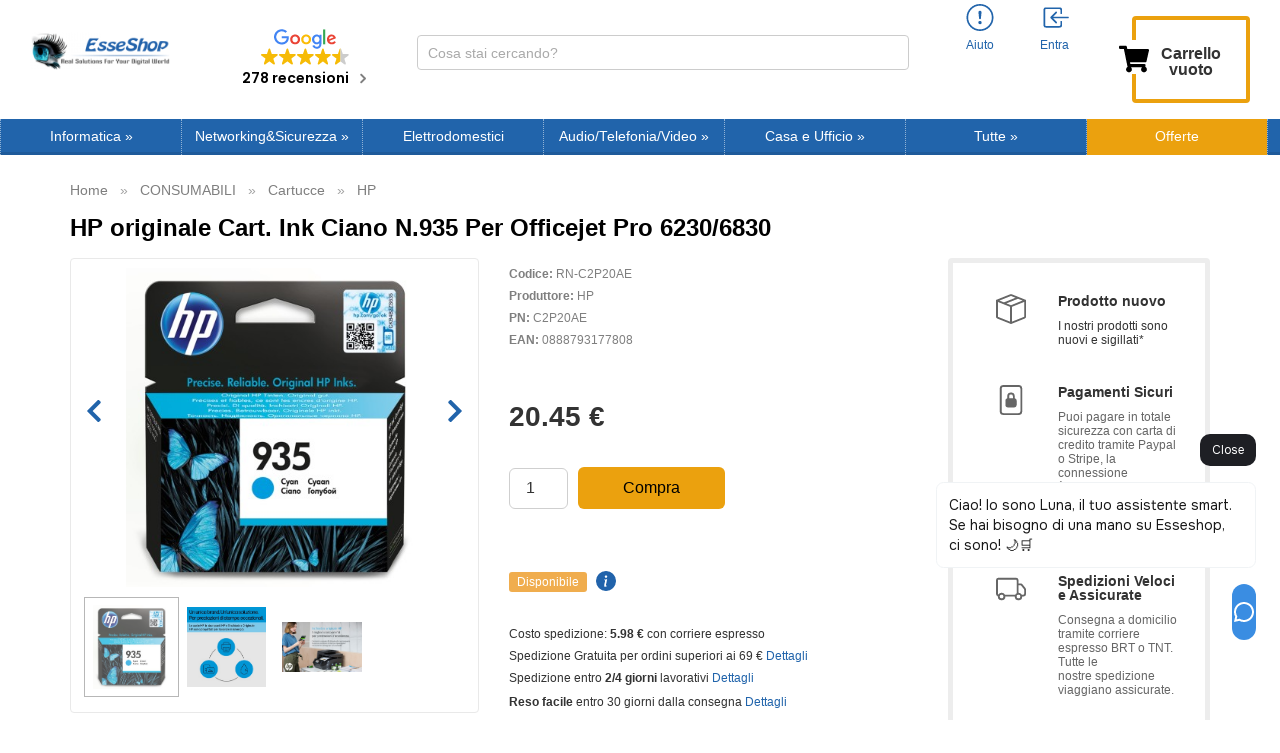

--- FILE ---
content_type: text/html; charset=UTF-8
request_url: https://www.esseshop.it/hp-originale-cart-ink-ciano-935-per-officejet-pro-6230-6830-p-123756.html
body_size: 38482
content:
<!DOCTYPE html>
<html dir="LTR" lang="it" prefix="og: http://ogp.me/ns#">
<head>
    <meta http-equiv="Content-Type" content="text/html; charset=utf-8">
    <meta http-equiv="X-UA-Compatible" content="IE=edge">
<!--    <meta name="viewport" content="width=device-width, initial-scale=1.0, maximum-scale=1.0">-->
    <meta name="viewport" content="width=device-width, initial-scale=1.0">
    <!-- Chrome, Firefox OS and Opera -->
    <meta name="theme-color" content="#2164ab">
    <!-- Windows Phone -->
    <meta name="msapplication-navbutton-color" content="#2164ab">
  <link  rel="stylesheet" type="text/css"  media="all" href="https://cdn.sniperfast.com/custom/esseshopit/sniperfast.css" />
    <svg xmlns="http://www.w3.org/2000/svg" style="display:none;">
    <symbol id="cart" fill="currentColor" class="bi bi-cart3" viewBox="0 0 16 16">
        <path d="M0 1.5A.5.5 0 0 1 .5 1H2a.5.5 0 0 1 .485.379L2.89 3H14.5a.5.5 0 0 1 .49.598l-1 5a.5.5 0 0 1-.465.401l-9.397.472L4.415 11H13a.5.5 0 0 1 0 1H4a.5.5 0 0 1-.491-.408L2.01 3.607 1.61 2H.5a.5.5 0 0 1-.5-.5zM3.102 4l.84 4.479 9.144-.459L13.89 4H3.102zM5 12a2 2 0 1 0 0 4 2 2 0 0 0 0-4zm7 0a2 2 0 1 0 0 4 2 2 0 0 0 0-4zm-7 1a1 1 0 1 1 0 2 1 1 0 0 1 0-2zm7 0a1 1 0 1 1 0 2 1 1 0 0 1 0-2z"/>
    </symbol>
    <symbol id="account-history" fill="currentColor" class="bi bi-person" viewBox="0 0 16 16">
        <path d="M8 8a3 3 0 1 0 0-6 3 3 0 0 0 0 6zm2-3a2 2 0 1 1-4 0 2 2 0 0 1 4 0zm4 8c0 1-1 1-1 1H3s-1 0-1-1 1-4 6-4 6 3 6 4zm-1-.004c-.001-.246-.154-.986-.832-1.664C11.516 10.68 10.289 10 8 10c-2.29 0-3.516.68-4.168 1.332-.678.678-.83 1.418-.832 1.664h10z"/>
    </symbol>
    <symbol id="account-information" fill="currentColor" class="bi bi-exclamation-circle" viewBox="0 0 16 16">
        <path d="M8 15A7 7 0 1 1 8 1a7 7 0 0 1 0 14zm0 1A8 8 0 1 0 8 0a8 8 0 0 0 0 16z"/>
        <path d="M7.002 11a1 1 0 1 1 2 0 1 1 0 0 1-2 0zM7.1 4.995a.905.905 0 1 1 1.8 0l-.35 3.507a.552.552 0 0 1-1.1 0L7.1 4.995z"/>
    </symbol>
    <symbol id="account-login" fill="currentColor" class="bi bi-box-arrow-in-left" viewBox="0 0 16 16">
        <path fill-rule="evenodd" d="M10 3.5a.5.5 0 0 0-.5-.5h-8a.5.5 0 0 0-.5.5v9a.5.5 0 0 0 .5.5h8a.5.5 0 0 0 .5-.5v-2a.5.5 0 0 1 1 0v2A1.5 1.5 0 0 1 9.5 14h-8A1.5 1.5 0 0 1 0 12.5v-9A1.5 1.5 0 0 1 1.5 2h8A1.5 1.5 0 0 1 11 3.5v2a.5.5 0 0 1-1 0v-2z"/>
        <path fill-rule="evenodd" d="M4.146 8.354a.5.5 0 0 1 0-.708l3-3a.5.5 0 1 1 .708.708L5.707 7.5H14.5a.5.5 0 0 1 0 1H5.707l2.147 2.146a.5.5 0 0 1-.708.708l-3-3z"/>
    </symbol>
    <symbol id="account-logoff" fill="currentColor" class="bi bi-box-arrow-in-left" viewBox="0 0 16 16">
        <path fill-rule="evenodd" d="M10 12.5a.5.5 0 0 1-.5.5h-8a.5.5 0 0 1-.5-.5v-9a.5.5 0 0 1 .5-.5h8a.5.5 0 0 1 .5.5v2a.5.5 0 0 0 1 0v-2A1.5 1.5 0 0 0 9.5 2h-8A1.5 1.5 0 0 0 0 3.5v9A1.5 1.5 0 0 0 1.5 14h8a1.5 1.5 0 0 0 1.5-1.5v-2a.5.5 0 0 0-1 0v2z"/>
        <path fill-rule="evenodd" d="M15.854 8.354a.5.5 0 0 0 0-.708l-3-3a.5.5 0 0 0-.708.708L14.293 7.5H5.5a.5.5 0 0 0 0 1h8.793l-2.147 2.146a.5.5 0 0 0 .708.708l3-3z"/>
    </symbol>
    <symbol id="account-login-google" enable-background="new 0 0 512 512" viewBox="0 0 512 512">
        <path d="m120 256c0-25.367 6.989-49.13 19.131-69.477v-86.308h-86.308c-34.255 44.488-52.823 98.707-52.823 155.785s18.568 111.297 52.823 155.785h86.308v-86.308c-12.142-20.347-19.131-44.11-19.131-69.477z" fill="#fbbd00"></path><path d="m256 392-60 60 60 60c57.079 0 111.297-18.568 155.785-52.823v-86.216h-86.216c-20.525 12.186-44.388 19.039-69.569 19.039z" fill="#0f9d58"></path><path d="m139.131 325.477-86.308 86.308c6.782 8.808 14.167 17.243 22.158 25.235 48.352 48.351 112.639 74.98 181.019 74.98v-120c-49.624 0-93.117-26.72-116.869-66.523z" fill="#31aa52"></path><path d="m512 256c0-15.575-1.41-31.179-4.192-46.377l-2.251-12.299h-249.557v120h121.452c-11.794 23.461-29.928 42.602-51.884 55.638l86.216 86.216c8.808-6.782 17.243-14.167 25.235-22.158 48.352-48.353 74.981-112.64 74.981-181.02z" fill="#3c79e6"></path><path d="m352.167 159.833 10.606 10.606 84.853-84.852-10.606-10.606c-48.352-48.352-112.639-74.981-181.02-74.981l-60 60 60 60c36.326 0 70.479 14.146 96.167 39.833z" fill="#cf2d48"></path><path d="m256 120v-120c-68.38 0-132.667 26.629-181.02 74.98-7.991 7.991-15.376 16.426-22.158 25.235l86.308 86.308c23.753-39.803 67.246-66.523 116.87-66.523z" fill="#eb4132"></path>
    </symbol>
    <symbol id="account-mail" enable-background="new 0 0 512 512" viewBox="0 0 512 512">
        <path d="M464 64H48C21.5 64 0 85.5 0 112v288c0 26.5 21.5 48 48 48h416c26.5 0 48-21.5 48-48V112c0-26.5-21.5-48-48-48zM48 96h416c8.8 0 16 7.2 16 16v41.4c-21.9 18.5-53.2 44-150.6 121.3-16.9 13.4-50.2 45.7-73.4 45.3-23.2.4-56.6-31.9-73.4-45.3C85.2 197.4 53.9 171.9 32 153.4V112c0-8.8 7.2-16 16-16zm416 320H48c-8.8 0-16-7.2-16-16V195c22.8 18.7 58.8 47.6 130.7 104.7 20.5 16.4 56.7 52.5 93.3 52.3 36.4.3 72.3-35.5 93.3-52.3 71.9-57.1 107.9-86 130.7-104.7v205c0 8.8-7.2 16-16 16z"></path>
    </symbol>
    <symbol id="account-password" enable-background="new 0 0 512 512" viewBox="0 0 448 512">
        <path d="M400 224h-24v-72C376 68.2 307.8 0 224 0S72 68.2 72 152v72H48c-26.5 0-48 21.5-48 48v192c0 26.5 21.5 48 48 48h352c26.5 0 48-21.5 48-48V272c0-26.5-21.5-48-48-48zm-104 0H152v-72c0-39.7 32.3-72 72-72s72 32.3 72 72v72z"></path>
    </symbol>
    <symbol id="product-info" viewBox="0 0 16 16">
        <path d="M8 16A8 8 0 1 0 8 0a8 8 0 0 0 0 16zm.93-9.412-1 4.705c-.07.34.029.533.304.533.194 0 .487-.07.686-.246l-.088.416c-.287.346-.92.598-1.465.598-.703 0-1.002-.422-.808-1.319l.738-3.468c.064-.293.006-.399-.287-.47l-.451-.081.082-.381 2.29-.287zM8 5.5a1 1 0 1 1 0-2 1 1 0 0 1 0 2z"/>
    </symbol>
    <symbol id="share-fb" viewBox="0 0 24 24">
        <path d="M12 0C5.38 0 0 5.38 0 12s5.38 12 12 12 12-5.38 12-12S18.62 0 12 0zm3.6 11.5h-2.1v7h-3v-7h-2v-2h2V8.34c0-1.1.35-2.82 2.65-2.82h2.35v2.3h-1.4c-.25 0-.6.13-.6.66V9.5h2.34l-.24 2z"/>
    </symbol>
    <symbol id="share-twitter" viewBox="0 0 24 24">
        <path d="M12 0C5.38 0 0 5.38 0 12s5.38 12 12 12 12-5.38 12-12S18.62 0 12 0zm5.26 9.38v.34c0 3.48-2.64 7.5-7.48 7.5-1.48 0-2.87-.44-4.03-1.2 1.37.17 2.77-.2 3.9-1.08-1.16-.02-2.13-.78-2.46-1.83.38.1.8.07 1.17-.03-1.2-.24-2.1-1.3-2.1-2.58v-.05c.35.2.75.32 1.18.33-.7-.47-1.17-1.28-1.17-2.2 0-.47.13-.92.36-1.3C7.94 8.85 9.88 9.9 12.06 10c-.04-.2-.06-.4-.06-.6 0-1.46 1.18-2.63 2.63-2.63.76 0 1.44.3 1.92.82.6-.12 1.95-.27 1.95-.27-.35.53-.72 1.66-1.24 2.04z"/>
    </symbol>
    <symbol id="share-mail" viewBox="0 0 24 24">
        <path d="M12 0C5.38 0 0 5.38 0 12s5.38 12 12 12 12-5.38 12-12S18.62 0 12 0zm8 16c0 1.1-.9 2-2 2H6c-1.1 0-2-.9-2-2V8c0-1.1.9-2 2-2h12c1.1 0 2 .9 2 2v8z"/><path d="M17.9 8.18c-.2-.2-.5-.24-.72-.07L12 12.38 6.82 8.1c-.22-.16-.53-.13-.7.08s-.15.53.06.7l3.62 2.97-3.57 2.23c-.23.14-.3.45-.15.7.1.14.25.22.42.22.1 0 .18-.02.27-.08l3.85-2.4 1.06.87c.1.04.2.1.32.1s.23-.06.32-.1l1.06-.9 3.86 2.4c.08.06.17.1.26.1.17 0 .33-.1.42-.25.15-.24.08-.55-.15-.7l-3.57-2.22 3.62-2.96c.2-.2.24-.5.07-.72z"/>
    </symbol>
    <symbol id="share-whatsapp" viewBox="0 0 24 24">
        <path d="m12 0c-6.6 0-12 5.4-12 12s5.4 12 12 12 12-5.4 12-12-5.4-12-12-12zm0 3.8c2.2 0 4.2 0.9 5.7 2.4 1.6 1.5 2.4 3.6 2.5 5.7 0 4.5-3.6 8.1-8.1 8.1-1.4 0-2.7-0.4-3.9-1l-4.4 1.1 1.2-4.2c-0.8-1.2-1.1-2.6-1.1-4 0-4.5 3.6-8.1 8.1-8.1zm0.1 1.5c-3.7 0-6.7 3-6.7 6.7 0 1.3 0.3 2.5 1 3.6l0.1 0.3-0.7 2.4 2.5-0.7 0.3 0.099c1 0.7 2.2 1 3.4 1 3.7 0 6.8-3 6.9-6.6 0-1.8-0.7-3.5-2-4.8s-3-2-4.8-2zm-3 2.9h0.4c0.2 0 0.4-0.099 0.5 0.3s0.5 1.5 0.6 1.7 0.1 0.2 0 0.3-0.1 0.2-0.2 0.3l-0.3 0.3c-0.1 0.1-0.2 0.2-0.1 0.4 0.2 0.2 0.6 0.9 1.2 1.4 0.7 0.7 1.4 0.9 1.6 1 0.2 0 0.3 0.001 0.4-0.099s0.5-0.6 0.6-0.8c0.2-0.2 0.3-0.2 0.5-0.1l1.4 0.7c0.2 0.1 0.3 0.2 0.5 0.3 0 0.1 0.1 0.5-0.099 1s-1 0.9-1.4 1c-0.3 0-0.8 0.001-1.3-0.099-0.3-0.1-0.7-0.2-1.2-0.4-2.1-0.9-3.4-3-3.5-3.1s-0.8-1.1-0.8-2.1c0-1 0.5-1.5 0.7-1.7s0.4-0.3 0.5-0.3z"/>
    </symbol>
    <symbol id="share-telegram" viewBox="0 0 24 24">
        <path d="M12 23.5c6.35 0 11.5-5.15 11.5-11.5S18.35.5 12 .5.5 5.65.5 12 5.65 23.5 12 23.5zM2.505 11.053c-.31.118-.505.738-.505.738s.203.62.513.737l3.636 1.355 1.417 4.557a.787.787 0 0 0 1.25.375l2.115-1.72a.29.29 0 0 1 .353-.01L15.1 19.85a.786.786 0 0 0 .746.095.786.786 0 0 0 .487-.573l2.793-13.426a.787.787 0 0 0-1.054-.893l-15.568 6z" fill-rule="evenodd"/>
    </symbol>
    <symbol id="header-search" enable-background="new 0 0 512 512" viewBox="0 0 448 512">
        <path fill="#008DD2" d="M3346 1077c41,0 75,34 75,75 0,41 -34,75 -75,75 -41,0 -75,-34 -75,-75 0,-41 34,-75 75,-75zm-1198 -824c193,0 349,156 349,349 0,193 -156,349 -349,349 -193,0 -349,-156 -349,-349 0,-193 156,-349 349,-349zm-1116 546c151,0 274,123 274,274 0,151 -123,274 -274,274 -151,0 -274,-123 -274,-274 0,-151 123,-274 274,-274zm-500 1189c134,0 243,109 243,243 0,134 -109,243 -243,243 -134,0 -243,-109 -243,-243 0,-134 109,-243 243,-243zm500 1223c121,0 218,98 218,218 0,121 -98,218 -218,218 -121,0 -218,-98 -218,-218 0,-121 98,-218 218,-218zm1116 434c110,0 200,89 200,200 0,110 -89,200 -200,200 -110,0 -200,-89 -200,-200 0,-110 89,-200 200,-200zm1145 -434c81,0 147,66 147,147 0,81 -66,147 -147,147 -81,0 -147,-66 -147,-147 0,-81 66,-147 147,-147zm459 -1098c65,0 119,53 119,119 0,65 -53,119 -119,119 -65,0 -119,-53 -119,-119 0,-65 53,-119 119,-119z"/>
    </symbol>
    <symbol id="header-search-btn" enable-background="new 0 0 512 512" viewBox="0 0 512 512">
        <path d="M443.5 420.2L336.7 312.4c20.9-26.2 33.5-59.4 33.5-95.5 0-84.5-68.5-153-153.1-153S64 132.5 64 217s68.5 153 153.1 153c36.6 0 70.1-12.8 96.5-34.2l106.1 107.1c3.2 3.4 7.6 5.1 11.9 5.1 4.1 0 8.2-1.5 11.3-4.5 6.6-6.3 6.8-16.7.6-23.3zm-226.4-83.1c-32.1 0-62.3-12.5-85-35.2-22.7-22.7-35.2-52.9-35.2-84.9 0-32.1 12.5-62.3 35.2-84.9 22.7-22.7 52.9-35.2 85-35.2s62.3 12.5 85 35.2c22.7 22.7 35.2 52.9 35.2 84.9 0 32.1-12.5 62.3-35.2 84.9-22.7 22.7-52.9 35.2-85 35.2z"></path>
    </symbol>
    <symbol id="header-mobile-basket" enable-background="new 0 0 512 512" viewBox="0 0 576 512">
       <path d="M528.12 301.319l47.273-208C578.806 78.301 567.391 64 551.99 64H159.208l-9.166-44.81C147.758 8.021 137.93 0 126.529 0H24C10.745 0 0 10.745 0 24v16c0 13.255 10.745 24 24 24h69.883l70.248 343.435C147.325 417.1 136 435.222 136 456c0 30.928 25.072 56 56 56s56-25.072 56-56c0-15.674-6.447-29.835-16.824-40h209.647C430.447 426.165 424 440.326 424 456c0 30.928 25.072 56 56 56s56-25.072 56-56c0-22.172-12.888-41.332-31.579-50.405l5.517-24.276c3.413-15.018-8.002-29.319-23.403-29.319H218.117l-6.545-32h293.145c11.206 0 20.92-7.754 23.403-18.681z"></path>
    </symbol>
    <symbol id="header-mobile-login" enable-background="new 0 0 512 512" viewBox="0 0 512 512">
       <path d="M447.8 438.3c-7.2-31.8-48.3-47.3-62.5-52.3-15.6-5.5-37.8-6.8-52.1-10-8.2-1.8-20.1-6.3-24.1-11.1s-1.6-49.3-1.6-49.3 7.4-11.5 11.4-21.7c4-10.1 8.4-37.9 8.4-37.9s8.2 0 11.1-14.4c3.1-15.7 8-21.8 7.4-33.5-.6-11.5-6.9-11.2-6.9-11.2s6.1-16.7 6.8-51.3c.9-41.1-31.3-81.6-89.6-81.6-59.1 0-90.6 40.5-89.7 81.6.8 34.6 6.7 51.3 6.7 51.3s-6.3-.3-6.9 11.2c-.6 11.7 4.3 17.8 7.4 33.5 2.8 14.4 11.1 14.4 11.1 14.4s4.4 27.8 8.4 37.9c4 10.2 11.4 21.7 11.4 21.7s2.4 44.5-1.6 49.3c-4 4.8-15.9 9.3-24.1 11.1-14.3 3.2-36.5 4.5-52.1 10-14.2 5-55.3 20.5-62.5 52.3-1.1 5 2.7 9.7 7.9 9.7H440c5.1 0 8.9-4.7 7.8-9.7z"></path>
    </symbol>
    <symbol id="review-like" enable-background="new 0 0 512 512" viewBox="0 0 512 512">
        <path d="M104 224H24c-13.255 0-24 10.745-24 24v240c0 13.255 10.745 24 24 24h80c13.255 0 24-10.745 24-24V248c0-13.255-10.745-24-24-24zM64 472c-13.255 0-24-10.745-24-24s10.745-24 24-24 24 10.745 24 24-10.745 24-24 24zM384 81.452c0 42.416-25.97 66.208-33.277 94.548h101.723c33.397 0 59.397 27.746 59.553 58.098.084 17.938-7.546 37.249-19.439 49.197l-.11.11c9.836 23.337 8.237 56.037-9.308 79.469 8.681 25.895-.069 57.704-16.382 74.757 4.298 17.598 2.244 32.575-6.148 44.632C440.202 511.587 389.616 512 346.839 512l-2.845-.001c-48.287-.017-87.806-17.598-119.56-31.725-15.957-7.099-36.821-15.887-52.651-16.178-6.54-.12-11.783-5.457-11.783-11.998v-213.77c0-3.2 1.282-6.271 3.558-8.521 39.614-39.144 56.648-80.587 89.117-113.111 14.804-14.832 20.188-37.236 25.393-58.902C282.515 39.293 291.817 0 312 0c24 0 72 8 72 81.452z"></path>
    </symbol>
    <symbol id="review-time" enable-background="new 0 0 512 512" viewBox="0 0 512 512">
        <path d="M256 8C119 8 8 119 8 256s111 248 248 248 248-111 248-248S393 8 256 8zm0 448c-110.5 0-200-89.5-200-200S145.5 56 256 56s200 89.5 200 200-89.5 200-200 200zm61.8-104.4l-84.9-61.7c-3.1-2.3-4.9-5.9-4.9-9.7V116c0-6.6 5.4-12 12-12h32c6.6 0 12 5.4 12 12v141.7l66.8 48.6c5.4 3.9 6.5 11.4 2.6 16.8L334.6 349c-3.9 5.3-11.4 6.5-16.8 2.6z"></path>
    </symbol>
    <symbol id="menu-arrow" viewBox="0 0 320 512">
        <path d="M285.476 272.971L91.132 467.314c-9.373 9.373-24.569 9.373-33.941 0l-22.667-22.667c-9.357-9.357-9.375-24.522-.04-33.901L188.505 256 34.484 101.255c-9.335-9.379-9.317-24.544.04-33.901l22.667-22.667c9.373-9.373 24.569-9.373 33.941 0L285.475 239.03c9.373 9.372 9.373 24.568.001 33.941z"></path>
    </symbol>
    <symbol id="categories-component" fill="currentColor" class="bi bi-cpu" viewBox="0 0 16 16">
        <path d="M5 0a.5.5 0 0 1 .5.5V2h1V.5a.5.5 0 0 1 1 0V2h1V.5a.5.5 0 0 1 1 0V2h1V.5a.5.5 0 0 1 1 0V2A2.5 2.5 0 0 1 14 4.5h1.5a.5.5 0 0 1 0 1H14v1h1.5a.5.5 0 0 1 0 1H14v1h1.5a.5.5 0 0 1 0 1H14v1h1.5a.5.5 0 0 1 0 1H14a2.5 2.5 0 0 1-2.5 2.5v1.5a.5.5 0 0 1-1 0V14h-1v1.5a.5.5 0 0 1-1 0V14h-1v1.5a.5.5 0 0 1-1 0V14h-1v1.5a.5.5 0 0 1-1 0V14A2.5 2.5 0 0 1 2 11.5H.5a.5.5 0 0 1 0-1H2v-1H.5a.5.5 0 0 1 0-1H2v-1H.5a.5.5 0 0 1 0-1H2v-1H.5a.5.5 0 0 1 0-1H2A2.5 2.5 0 0 1 4.5 2V.5A.5.5 0 0 1 5 0zm-.5 3A1.5 1.5 0 0 0 3 4.5v7A1.5 1.5 0 0 0 4.5 13h7a1.5 1.5 0 0 0 1.5-1.5v-7A1.5 1.5 0 0 0 11.5 3h-7zM5 6.5A1.5 1.5 0 0 1 6.5 5h3A1.5 1.5 0 0 1 11 6.5v3A1.5 1.5 0 0 1 9.5 11h-3A1.5 1.5 0 0 1 5 9.5v-3zM6.5 6a.5.5 0 0 0-.5.5v3a.5.5 0 0 0 .5.5h3a.5.5 0 0 0 .5-.5v-3a.5.5 0 0 0-.5-.5h-3z"/>
    </symbol>
    <symbol id="categories-notebook" fill="currentColor" class="bi bi-laptop" viewBox="0 0 16 16">
        <path d="M13.5 3a.5.5 0 0 1 .5.5V11H2V3.5a.5.5 0 0 1 .5-.5h11zm-11-1A1.5 1.5 0 0 0 1 3.5V12h14V3.5A1.5 1.5 0 0 0 13.5 2h-11zM0 12.5h16a1.5 1.5 0 0 1-1.5 1.5h-13A1.5 1.5 0 0 1 0 12.5z"/>
    </symbol>
    <symbol id="categories-tablet" fill="currentColor" class="bi bi-tablet" viewBox="0 0 16 16">
        <path d="M12 1a1 1 0 0 1 1 1v12a1 1 0 0 1-1 1H4a1 1 0 0 1-1-1V2a1 1 0 0 1 1-1h8zM4 0a2 2 0 0 0-2 2v12a2 2 0 0 0 2 2h8a2 2 0 0 0 2-2V2a2 2 0 0 0-2-2H4z"/>
        <path d="M8 14a1 1 0 1 0 0-2 1 1 0 0 0 0 2z"/>
    </symbol>
    <symbol id="categories-bag" fill="currentColor" class="bi bi-bag-dash" viewBox="0 0 16 16">
        <path fill-rule="evenodd" d="M5.5 10a.5.5 0 0 1 .5-.5h4a.5.5 0 0 1 0 1H6a.5.5 0 0 1-.5-.5z"/>
        <path d="M8 1a2.5 2.5 0 0 1 2.5 2.5V4h-5v-.5A2.5 2.5 0 0 1 8 1zm3.5 3v-.5a3.5 3.5 0 1 0-7 0V4H1v10a2 2 0 0 0 2 2h10a2 2 0 0 0 2-2V4h-3.5zM2 5h12v9a1 1 0 0 1-1 1H3a1 1 0 0 1-1-1V5z"/>
    </symbol>
    <symbol id="categories-tools" fill="currentColor" class="bi bi-tools" viewBox="0 0 16 16">
        <path d="M1 0 0 1l2.2 3.081a1 1 0 0 0 .815.419h.07a1 1 0 0 1 .708.293l2.675 2.675-2.617 2.654A3.003 3.003 0 0 0 0 13a3 3 0 1 0 5.878-.851l2.654-2.617.968.968-.305.914a1 1 0 0 0 .242 1.023l3.356 3.356a1 1 0 0 0 1.414 0l1.586-1.586a1 1 0 0 0 0-1.414l-3.356-3.356a1 1 0 0 0-1.023-.242L10.5 9.5l-.96-.96 2.68-2.643A3.005 3.005 0 0 0 16 3c0-.269-.035-.53-.102-.777l-2.14 2.141L12 4l-.364-1.757L13.777.102a3 3 0 0 0-3.675 3.68L7.462 6.46 4.793 3.793a1 1 0 0 1-.293-.707v-.071a1 1 0 0 0-.419-.814L1 0zm9.646 10.646a.5.5 0 0 1 .708 0l3 3a.5.5 0 0 1-.708.708l-3-3a.5.5 0 0 1 0-.708zM3 11l.471.242.529.026.287.445.445.287.026.529L5 13l-.242.471-.026.529-.445.287-.287.445-.529.026L3 15l-.471-.242L2 14.732l-.287-.445L1.268 14l-.026-.529L1 13l.242-.471.026-.529.445-.287.287-.445.529-.026L3 11z"/>
    </symbol>
    <symbol id="categories-hdd" fill="currentColor" class="bi bi-hdd-stack" viewBox="0 0 16 16">
        <path d="M14 10a1 1 0 0 1 1 1v1a1 1 0 0 1-1 1H2a1 1 0 0 1-1-1v-1a1 1 0 0 1 1-1h12zM2 9a2 2 0 0 0-2 2v1a2 2 0 0 0 2 2h12a2 2 0 0 0 2-2v-1a2 2 0 0 0-2-2H2z"/>
        <path d="M5 11.5a.5.5 0 1 1-1 0 .5.5 0 0 1 1 0zm-2 0a.5.5 0 1 1-1 0 .5.5 0 0 1 1 0zM14 3a1 1 0 0 1 1 1v1a1 1 0 0 1-1 1H2a1 1 0 0 1-1-1V4a1 1 0 0 1 1-1h12zM2 2a2 2 0 0 0-2 2v1a2 2 0 0 0 2 2h12a2 2 0 0 0 2-2V4a2 2 0 0 0-2-2H2z"/>
        <path d="M5 4.5a.5.5 0 1 1-1 0 .5.5 0 0 1 1 0zm-2 0a.5.5 0 1 1-1 0 .5.5 0 0 1 1 0z"/>
    </symbol>
    <symbol id="categories-disc" fill="currentColor" class="bi bi-disc" viewBox="0 0 16 16">
        <path d="M8 15A7 7 0 1 1 8 1a7 7 0 0 1 0 14zm0 1A8 8 0 1 0 8 0a8 8 0 0 0 0 16z"/>
        <path d="M10 8a2 2 0 1 1-4 0 2 2 0 0 1 4 0zM8 4a4 4 0 0 0-4 4 .5.5 0 0 1-1 0 5 5 0 0 1 5-5 .5.5 0 0 1 0 1zm4.5 3.5a.5.5 0 0 1 .5.5 5 5 0 0 1-5 5 .5.5 0 0 1 0-1 4 4 0 0 0 4-4 .5.5 0 0 1 .5-.5z"/>
    </symbol>
    <symbol id="categories-router" fill="currentColor" class="bi bi-router" viewBox="0 0 16 16">
        <path fill-rule="evenodd" d="M5.525 3.025a3.5 3.5 0 0 1 4.95 0 .5.5 0 1 0 .707-.707 4.5 4.5 0 0 0-6.364 0 .5.5 0 0 0 .707.707ZM6.94 4.44a1.5 1.5 0 0 1 2.122 0 .5.5 0 0 0 .707-.707 2.5 2.5 0 0 0-3.536 0 .5.5 0 0 0 .707.707ZM2.974 2.342a.5.5 0 1 0-.948.316L3.806 8H1.5A1.5 1.5 0 0 0 0 9.5v2A1.5 1.5 0 0 0 1.5 13H2a.5.5 0 0 0 .5.5h2A.5.5 0 0 0 5 13h6a.5.5 0 0 0 .5.5h2a.5.5 0 0 0 .5-.5h.5a1.5 1.5 0 0 0 1.5-1.5v-2A1.5 1.5 0 0 0 14.5 8h-2.306l1.78-5.342a.5.5 0 1 0-.948-.316L11.14 8H4.86L2.974 2.342ZM6.5 9h8a.5.5 0 0 1 .5.5v2a.5.5 0 0 1-.5.5h-13a.5.5 0 0 1-.5-.5v-2a.5.5 0 0 1 .5-.5h5Zm-4 2a.5.5 0 1 1 0-1 .5.5 0 0 1 0 1Zm4.5-.5a.5.5 0 1 0 1 0 .5.5 0 0 0-1 0Zm2.5.5a.5.5 0 1 1 0-1 .5.5 0 0 1 0 1Zm1.5-.5a.5.5 0 1 0 1 0 .5.5 0 0 0-1 0Zm2 0a.5.5 0 1 0 1 0 .5.5 0 0 0-1 0Zm-4.5-5a.5.5 0 1 1-1 0 .5.5 0 0 1 1 0Z"/>
    </symbol>
    <symbol id="categories-shield" fill="currentColor" class="bi bi-shield-lock" viewBox="0 0 16 16">
        <path d="M5.338 1.59a61.44 61.44 0 0 0-2.837.856.481.481 0 0 0-.328.39c-.554 4.157.726 7.19 2.253 9.188a10.725 10.725 0 0 0 2.287 2.233c.346.244.652.42.893.533.12.057.218.095.293.118a.55.55 0 0 0 .101.025.615.615 0 0 0 .1-.025c.076-.023.174-.061.294-.118.24-.113.547-.29.893-.533a10.726 10.726 0 0 0 2.287-2.233c1.527-1.997 2.807-5.031 2.253-9.188a.48.48 0 0 0-.328-.39c-.651-.213-1.75-.56-2.837-.855C9.552 1.29 8.531 1.067 8 1.067c-.53 0-1.552.223-2.662.524zM5.072.56C6.157.265 7.31 0 8 0s1.843.265 2.928.56c1.11.3 2.229.655 2.887.87a1.54 1.54 0 0 1 1.044 1.262c.596 4.477-.787 7.795-2.465 9.99a11.775 11.775 0 0 1-2.517 2.453 7.159 7.159 0 0 1-1.048.625c-.28.132-.581.24-.829.24s-.548-.108-.829-.24a7.158 7.158 0 0 1-1.048-.625 11.777 11.777 0 0 1-2.517-2.453C1.928 10.487.545 7.169 1.141 2.692A1.54 1.54 0 0 1 2.185 1.43 62.456 62.456 0 0 1 5.072.56z"/>
        <path d="M9.5 6.5a1.5 1.5 0 0 1-1 1.415l.385 1.99a.5.5 0 0 1-.491.595h-.788a.5.5 0 0 1-.49-.595l.384-1.99a1.5 1.5 0 1 1 2-1.415z"/>
    </symbol>
    <symbol id="categories-hdd-rack" fill="currentColor" class="bi bi-hdd-rack" viewBox="0 0 16 16">
        <path d="M4.5 5a.5.5 0 1 0 0-1 .5.5 0 0 0 0 1zM3 4.5a.5.5 0 1 1-1 0 .5.5 0 0 1 1 0zm2 7a.5.5 0 1 1-1 0 .5.5 0 0 1 1 0zm-2.5.5a.5.5 0 1 0 0-1 .5.5 0 0 0 0 1z"/>
        <path d="M2 2a2 2 0 0 0-2 2v1a2 2 0 0 0 2 2h1v2H2a2 2 0 0 0-2 2v1a2 2 0 0 0 2 2h12a2 2 0 0 0 2-2v-1a2 2 0 0 0-2-2h-1V7h1a2 2 0 0 0 2-2V4a2 2 0 0 0-2-2H2zm13 2v1a1 1 0 0 1-1 1H2a1 1 0 0 1-1-1V4a1 1 0 0 1 1-1h12a1 1 0 0 1 1 1zm0 7v1a1 1 0 0 1-1 1H2a1 1 0 0 1-1-1v-1a1 1 0 0 1 1-1h12a1 1 0 0 1 1 1zm-3-4v2H4V7h8z"/>
    </symbol>
    <symbol id="categories-bezier2" fill="currentColor" class="bi bi-bezier2" viewBox="0 0 16 16">
        <path fill-rule="evenodd" d="M1 2.5A1.5 1.5 0 0 1 2.5 1h1A1.5 1.5 0 0 1 5 2.5h4.134a1 1 0 1 1 0 1h-2.01c.18.18.34.381.484.605.638.992.892 2.354.892 3.895 0 1.993.257 3.092.713 3.7.356.476.895.721 1.787.784A1.5 1.5 0 0 1 12.5 11h1a1.5 1.5 0 0 1 1.5 1.5v1a1.5 1.5 0 0 1-1.5 1.5h-1a1.5 1.5 0 0 1-1.5-1.5H6.866a1 1 0 1 1 0-1h1.711a2.839 2.839 0 0 1-.165-.2C7.743 11.407 7.5 10.007 7.5 8c0-1.46-.246-2.597-.733-3.355-.39-.605-.952-1-1.767-1.112A1.5 1.5 0 0 1 3.5 5h-1A1.5 1.5 0 0 1 1 3.5v-1zM2.5 2a.5.5 0 0 0-.5.5v1a.5.5 0 0 0 .5.5h1a.5.5 0 0 0 .5-.5v-1a.5.5 0 0 0-.5-.5h-1zm10 10a.5.5 0 0 0-.5.5v1a.5.5 0 0 0 .5.5h1a.5.5 0 0 0 .5-.5v-1a.5.5 0 0 0-.5-.5h-1z"/>
    </symbol>
    <symbol id="categories-volume" fill="currentColor" class="bi bi-volume-up" viewBox="0 0 16 16">
        <path d="M11.536 14.01A8.473 8.473 0 0 0 14.026 8a8.473 8.473 0 0 0-2.49-6.01l-.708.707A7.476 7.476 0 0 1 13.025 8c0 2.071-.84 3.946-2.197 5.303l.708.707z"/>
        <path d="M10.121 12.596A6.48 6.48 0 0 0 12.025 8a6.48 6.48 0 0 0-1.904-4.596l-.707.707A5.483 5.483 0 0 1 11.025 8a5.483 5.483 0 0 1-1.61 3.89l.706.706z"/>
        <path d="M10.025 8a4.486 4.486 0 0 1-1.318 3.182L8 10.475A3.489 3.489 0 0 0 9.025 8c0-.966-.392-1.841-1.025-2.475l.707-.707A4.486 4.486 0 0 1 10.025 8zM7 4a.5.5 0 0 0-.812-.39L3.825 5.5H1.5A.5.5 0 0 0 1 6v4a.5.5 0 0 0 .5.5h2.325l2.363 1.89A.5.5 0 0 0 7 12V4zM4.312 6.39 6 5.04v5.92L4.312 9.61A.5.5 0 0 0 4 9.5H2v-3h2a.5.5 0 0 0 .312-.11z"/>
    </symbol>
    <symbol id="categories-bluetooth" fill="currentColor" class="bi bi-bluetooth" viewBox="0 0 16 16">
        <path fill-rule="evenodd" d="m8.543 3.948 1.316 1.316L8.543 6.58V3.948Zm0 8.104 1.316-1.316L8.543 9.42v2.632Zm-1.41-4.043L4.275 5.133l.827-.827L7.377 6.58V1.128l4.137 4.136L8.787 8.01l2.745 2.745-4.136 4.137V9.42l-2.294 2.274-.827-.827L7.133 8.01ZM7.903 16c3.498 0 5.904-1.655 5.904-8.01 0-6.335-2.406-7.99-5.903-7.99C4.407 0 2 1.655 2 8.01 2 14.344 4.407 16 7.904 16Z"/>
    </symbol>
    <symbol id="categories-camera" fill="currentColor" class="bi bi-camera" viewBox="0 0 16 16">
        <path d="M15 12a1 1 0 0 1-1 1H2a1 1 0 0 1-1-1V6a1 1 0 0 1 1-1h1.172a3 3 0 0 0 2.12-.879l.83-.828A1 1 0 0 1 6.827 3h2.344a1 1 0 0 1 .707.293l.828.828A3 3 0 0 0 12.828 5H14a1 1 0 0 1 1 1v6zM2 4a2 2 0 0 0-2 2v6a2 2 0 0 0 2 2h12a2 2 0 0 0 2-2V6a2 2 0 0 0-2-2h-1.172a2 2 0 0 1-1.414-.586l-.828-.828A2 2 0 0 0 9.172 2H6.828a2 2 0 0 0-1.414.586l-.828.828A2 2 0 0 1 3.172 4H2z"/>
        <path d="M8 11a2.5 2.5 0 1 1 0-5 2.5 2.5 0 0 1 0 5zm0 1a3.5 3.5 0 1 0 0-7 3.5 3.5 0 0 0 0 7zM3 6.5a.5.5 0 1 1-1 0 .5.5 0 0 1 1 0z"/>
    </symbol>
    <symbol id="categories-phone" fill="currentColor" class="bi bi-phone" viewBox="0 0 16 16">
        <path d="M11 1a1 1 0 0 1 1 1v12a1 1 0 0 1-1 1H5a1 1 0 0 1-1-1V2a1 1 0 0 1 1-1h6zM5 0a2 2 0 0 0-2 2v12a2 2 0 0 0 2 2h6a2 2 0 0 0 2-2V2a2 2 0 0 0-2-2H5z"/>
        <path d="M8 14a1 1 0 1 0 0-2 1 1 0 0 0 0 2z"/>
    </symbol>
    <symbol id="categories-camera-video" fill="currentColor" class="bi bi-camera-video" viewBox="0 0 16 16">
        <path fill-rule="evenodd" d="M0 5a2 2 0 0 1 2-2h7.5a2 2 0 0 1 1.983 1.738l3.11-1.382A1 1 0 0 1 16 4.269v7.462a1 1 0 0 1-1.406.913l-3.111-1.382A2 2 0 0 1 9.5 13H2a2 2 0 0 1-2-2V5zm11.5 5.175 3.5 1.556V4.269l-3.5 1.556v4.35zM2 4a1 1 0 0 0-1 1v6a1 1 0 0 0 1 1h7.5a1 1 0 0 0 1-1V5a1 1 0 0 0-1-1H2z"/>
    </symbol>
    <symbol id="categories-controller" fill="currentColor" class="bi bi-controller" viewBox="0 0 16 16">
        <path d="M11.5 6.027a.5.5 0 1 1-1 0 .5.5 0 0 1 1 0zm-1.5 1.5a.5.5 0 1 0 0-1 .5.5 0 0 0 0 1zm2.5-.5a.5.5 0 1 1-1 0 .5.5 0 0 1 1 0zm-1.5 1.5a.5.5 0 1 0 0-1 .5.5 0 0 0 0 1zm-6.5-3h1v1h1v1h-1v1h-1v-1h-1v-1h1v-1z"/>
        <path d="M3.051 3.26a.5.5 0 0 1 .354-.613l1.932-.518a.5.5 0 0 1 .62.39c.655-.079 1.35-.117 2.043-.117.72 0 1.443.041 2.12.126a.5.5 0 0 1 .622-.399l1.932.518a.5.5 0 0 1 .306.729c.14.09.266.19.373.297.408.408.78 1.05 1.095 1.772.32.733.599 1.591.805 2.466.206.875.34 1.78.364 2.606.024.816-.059 1.602-.328 2.21a1.42 1.42 0 0 1-1.445.83c-.636-.067-1.115-.394-1.513-.773-.245-.232-.496-.526-.739-.808-.126-.148-.25-.292-.368-.423-.728-.804-1.597-1.527-3.224-1.527-1.627 0-2.496.723-3.224 1.527-.119.131-.242.275-.368.423-.243.282-.494.575-.739.808-.398.38-.877.706-1.513.773a1.42 1.42 0 0 1-1.445-.83c-.27-.608-.352-1.395-.329-2.21.024-.826.16-1.73.365-2.606.206-.875.486-1.733.805-2.466.315-.722.687-1.364 1.094-1.772a2.34 2.34 0 0 1 .433-.335.504.504 0 0 1-.028-.079zm2.036.412c-.877.185-1.469.443-1.733.708-.276.276-.587.783-.885 1.465a13.748 13.748 0 0 0-.748 2.295 12.351 12.351 0 0 0-.339 2.406c-.022.755.062 1.368.243 1.776a.42.42 0 0 0 .426.24c.327-.034.61-.199.929-.502.212-.202.4-.423.615-.674.133-.156.276-.323.44-.504C4.861 9.969 5.978 9.027 8 9.027s3.139.942 3.965 1.855c.164.181.307.348.44.504.214.251.403.472.615.674.318.303.601.468.929.503a.42.42 0 0 0 .426-.241c.18-.408.265-1.02.243-1.776a12.354 12.354 0 0 0-.339-2.406 13.753 13.753 0 0 0-.748-2.295c-.298-.682-.61-1.19-.885-1.465-.264-.265-.856-.523-1.733-.708-.85-.179-1.877-.27-2.913-.27-1.036 0-2.063.091-2.913.27z"/>
    </symbol>
    <symbol id="categories-pencil-square" fill="currentColor" class="bi bi-pencil-square" viewBox="0 0 16 16">
        <path d="M15.502 1.94a.5.5 0 0 1 0 .706L14.459 3.69l-2-2L13.502.646a.5.5 0 0 1 .707 0l1.293 1.293zm-1.75 2.456-2-2L4.939 9.21a.5.5 0 0 0-.121.196l-.805 2.414a.25.25 0 0 0 .316.316l2.414-.805a.5.5 0 0 0 .196-.12l6.813-6.814z"/>
        <path fill-rule="evenodd" d="M1 13.5A1.5 1.5 0 0 0 2.5 15h11a1.5 1.5 0 0 0 1.5-1.5v-6a.5.5 0 0 0-1 0v6a.5.5 0 0 1-.5.5h-11a.5.5 0 0 1-.5-.5v-11a.5.5 0 0 1 .5-.5H9a.5.5 0 0 0 0-1H2.5A1.5 1.5 0 0 0 1 2.5v11z"/>
    </symbol>
    <symbol id="categories-scissors" fill="currentColor" class="bi bi-scissors" viewBox="0 0 16 16">
        <path d="M3.5 3.5c-.614-.884-.074-1.962.858-2.5L8 7.226 11.642 1c.932.538 1.472 1.616.858 2.5L8.81 8.61l1.556 2.661a2.5 2.5 0 1 1-.794.637L8 9.73l-1.572 2.177a2.5 2.5 0 1 1-.794-.637L7.19 8.61 3.5 3.5zm2.5 10a1.5 1.5 0 1 0-3 0 1.5 1.5 0 0 0 3 0zm7 0a1.5 1.5 0 1 0-3 0 1.5 1.5 0 0 0 3 0z"/>
    </symbol>
    <symbol id="categories-dice-3" fill="currentColor" class="bi bi-dice-3" viewBox="0 0 16 16">
        <path d="M13 1a2 2 0 0 1 2 2v10a2 2 0 0 1-2 2H3a2 2 0 0 1-2-2V3a2 2 0 0 1 2-2h10zM3 0a3 3 0 0 0-3 3v10a3 3 0 0 0 3 3h10a3 3 0 0 0 3-3V3a3 3 0 0 0-3-3H3z"/>
        <path d="M5.5 4a1.5 1.5 0 1 1-3 0 1.5 1.5 0 0 1 3 0zm8 8a1.5 1.5 0 1 1-3 0 1.5 1.5 0 0 1 3 0zm-4-4a1.5 1.5 0 1 1-3 0 1.5 1.5 0 0 1 3 0z"/>
    </symbol>
    <symbol id="categories-lightbulb" fill="currentColor" class="bi bi-lightbulb" viewBox="0 0 16 16">
        <path d="M2 6a6 6 0 1 1 10.174 4.31c-.203.196-.359.4-.453.619l-.762 1.769A.5.5 0 0 1 10.5 13a.5.5 0 0 1 0 1 .5.5 0 0 1 0 1l-.224.447a1 1 0 0 1-.894.553H6.618a1 1 0 0 1-.894-.553L5.5 15a.5.5 0 0 1 0-1 .5.5 0 0 1 0-1 .5.5 0 0 1-.46-.302l-.761-1.77a1.964 1.964 0 0 0-.453-.618A5.984 5.984 0 0 1 2 6zm6-5a5 5 0 0 0-3.479 8.592c.263.254.514.564.676.941L5.83 12h4.342l.632-1.467c.162-.377.413-.687.676-.941A5 5 0 0 0 8 1z"/>
    </symbol>
    <symbol id="categories-plug" fill="currentColor" class="bi bi-plug" viewBox="0 0 16 16">
        <path d="M6 0a.5.5 0 0 1 .5.5V3h3V.5a.5.5 0 0 1 1 0V3h1a.5.5 0 0 1 .5.5v3A3.5 3.5 0 0 1 8.5 10c-.002.434-.01.845-.04 1.22-.041.514-.126 1.003-.317 1.424a2.083 2.083 0 0 1-.97 1.028C6.725 13.9 6.169 14 5.5 14c-.998 0-1.61.33-1.974.718A1.922 1.922 0 0 0 3 16H2c0-.616.232-1.367.797-1.968C3.374 13.42 4.261 13 5.5 13c.581 0 .962-.088 1.218-.219.241-.123.4-.3.514-.55.121-.266.193-.621.23-1.09.027-.34.035-.718.037-1.141A3.5 3.5 0 0 1 4 6.5v-3a.5.5 0 0 1 .5-.5h1V.5A.5.5 0 0 1 6 0zM5 4v2.5A2.5 2.5 0 0 0 7.5 9h1A2.5 2.5 0 0 0 11 6.5V4H5z"/>
    </symbol>
    <symbol id="categories-house" fill="currentColor" class="bi bi-house" viewBox="0 0 16 16">
        <path fill-rule="evenodd" d="M2 13.5V7h1v6.5a.5.5 0 0 0 .5.5h9a.5.5 0 0 0 .5-.5V7h1v6.5a1.5 1.5 0 0 1-1.5 1.5h-9A1.5 1.5 0 0 1 2 13.5zm11-11V6l-2-2V2.5a.5.5 0 0 1 .5-.5h1a.5.5 0 0 1 .5.5z"/>
        <path fill-rule="evenodd" d="M7.293 1.5a1 1 0 0 1 1.414 0l6.647 6.646a.5.5 0 0 1-.708.708L8 2.207 1.354 8.854a.5.5 0 1 1-.708-.708L7.293 1.5z"/>
    </symbol>
    <symbol id="close" viewBox="0 0 512 512">
        <path d="M405 136.798L375.202 107 256 226.202 136.798 107 107 136.798 226.202 256 107 375.202 136.798 405 256 285.798 375.202 405 405 375.202 285.798 256z"></path>
    </symbol>
    <symbol id="footer-facebook" fill="black" class="bi bi-facebook" viewBox="0 0 16 16">
        <path d="M16 8.049c0-4.446-3.582-8.05-8-8.05C3.58 0-.002 3.603-.002 8.05c0 4.017 2.926 7.347 6.75 7.951v-5.625h-2.03V8.05H6.75V6.275c0-2.017 1.195-3.131 3.022-3.131.876 0 1.791.157 1.791.157v1.98h-1.009c-.993 0-1.303.621-1.303 1.258v1.51h2.218l-.354 2.326H9.25V16c3.824-.604 6.75-3.934 6.75-7.951z"/>
    </symbol>
    <symbol id="footer-instagram" fill="black" class="bi bi-instagram" viewBox="0 0 16 16">
        <path d="M8 0C5.829 0 5.556.01 4.703.048 3.85.088 3.269.222 2.76.42a3.917 3.917 0 0 0-1.417.923A3.927 3.927 0 0 0 .42 2.76C.222 3.268.087 3.85.048 4.7.01 5.555 0 5.827 0 8.001c0 2.172.01 2.444.048 3.297.04.852.174 1.433.372 1.942.205.526.478.972.923 1.417.444.445.89.719 1.416.923.51.198 1.09.333 1.942.372C5.555 15.99 5.827 16 8 16s2.444-.01 3.298-.048c.851-.04 1.434-.174 1.943-.372a3.916 3.916 0 0 0 1.416-.923c.445-.445.718-.891.923-1.417.197-.509.332-1.09.372-1.942C15.99 10.445 16 10.173 16 8s-.01-2.445-.048-3.299c-.04-.851-.175-1.433-.372-1.941a3.926 3.926 0 0 0-.923-1.417A3.911 3.911 0 0 0 13.24.42c-.51-.198-1.092-.333-1.943-.372C10.443.01 10.172 0 7.998 0h.003zm-.717 1.442h.718c2.136 0 2.389.007 3.232.046.78.035 1.204.166 1.486.275.373.145.64.319.92.599.28.28.453.546.598.92.11.281.24.705.275 1.485.039.843.047 1.096.047 3.231s-.008 2.389-.047 3.232c-.035.78-.166 1.203-.275 1.485a2.47 2.47 0 0 1-.599.919c-.28.28-.546.453-.92.598-.28.11-.704.24-1.485.276-.843.038-1.096.047-3.232.047s-2.39-.009-3.233-.047c-.78-.036-1.203-.166-1.485-.276a2.478 2.478 0 0 1-.92-.598 2.48 2.48 0 0 1-.6-.92c-.109-.281-.24-.705-.275-1.485-.038-.843-.046-1.096-.046-3.233 0-2.136.008-2.388.046-3.231.036-.78.166-1.204.276-1.486.145-.373.319-.64.599-.92.28-.28.546-.453.92-.598.282-.11.705-.24 1.485-.276.738-.034 1.024-.044 2.515-.045v.002zm4.988 1.328a.96.96 0 1 0 0 1.92.96.96 0 0 0 0-1.92zm-4.27 1.122a4.109 4.109 0 1 0 0 8.217 4.109 4.109 0 0 0 0-8.217zm0 1.441a2.667 2.667 0 1 1 0 5.334 2.667 2.667 0 0 1 0-5.334z"/>
    </symbol>
    <symbol id="footer-tiktok" fill="black" class="bi bi-tiktok" viewBox="0 0 16 16">
        <path d="M9 0h1.98c.144.715.54 1.617 1.235 2.512C12.895 3.389 13.797 4 15 4v2c-1.753 0-3.07-.814-4-1.829V11a5 5 0 1 1-5-5v2a3 3 0 1 0 3 3V0Z"/>
    </symbol>
</svg>

	<base href="https://www.esseshop.it/">

	<title>HP originale Cart. Ink Ciano N.935 Per Officejet Pro 6230/6830 - HP - Esseshop</title>
	<meta name="Description" Content="HP originale Cart. Ink Ciano N.935 Per Officejet Pro 6230/6830 - Esseshop">
	<meta name="Keywords" CONTENT="">

	<link rel="canonical" href="https://www.esseshop.it/hp-originale-cart-ink-ciano-935-per-officejet-pro-6230-6830-p-123756.html"/>

	<link rel="shortcut icon" href="images/favicon.ico">
		<link rel="stylesheet" type="text/css" href="templates/default/css/all.min.css?v=1718097214">
		<link rel="stylesheet" type="text/css" href="includes/javascript/lightbox/lightbox.min.css">
	
    <!--[if IE]>
    <link rel="stylesheet" type="text/css" href="templates/default/css/ie.css">
    <![endif]-->

    <meta property="og:locale" content="it_it"/>
    <meta property="og:title" content="HP originale Cart. Ink Ciano N.935 Per Officejet Pro 6230/6830 - HP - Esseshop"/>
    <meta property="og:type" content="product"/>
    <meta property="fb:app_id" content="330454775886539"/>
    <meta property="og:description" content="HP originale Cart. Ink Ciano N.935 Per Officejet Pro 6230/6830 - Esseshop"/>
    <meta property="og:url" content="https://www.esseshop.it/hp-originale-cart-ink-ciano-935-per-officejet-pro-6230-6830-p-123756.html"/>
    <meta property="og:image" content="https://www.esseshop.it/getimage/products/EsseShop.it-HP-C2P20AE_0.jpg"/>
    <meta property="og:type" content="product"/>
              <meta property="og:image:width" content="500"/>
              <meta property="og:image:height" content="500"/><style>
              :root {--sm-text-color: #2164ab;--sm-link-color: #eba10e;--sm-background: #ffffff;--sm-bg-footer: #82aed4;--sm-bg-header: #eb154b;--sm-btn-color: #82aed4;}
              .p_img_href {height: 160px;line-height: 160px;}
              .p_img_href_list{max-width: 150px;}
              .product {height:315px;}
              .product_slider {height:320px;}
              @media (max-width:415px) {
                .product {height:308px;}
                .product_slider {height:313px;}
              }
            </style>
</head>

<body class="product_page not-front" data-page-name="product_info">
<!---->
<div class="page-wrap">
    <header>
        <!-- TOP HEADER -->
               <div class="top_header hidden-xs visible-sm-block">
            <div class="hidden container_top_header clearfix">
            <table class="headtb">
                <tr>
                    <td class="hdrtbs" valign="middle" width="35%">
                        <table class="headstb">
                            <tr>
                                <td  class="hdrtbs" valign="middle" align="left">
                                <a href="https://www.google.com/shopping/ratings/account/metrics?q=esseshop.it&c=IT&v=18&hl=it" target="_blank"><img class="desat" src="../images/reviewgoogle_v.png" alt="Google Review" /></a></td>
                            </tr>
                        </table>
                    <td  class="hdrtbs" valign="middle" align="center">
                                            </td>
                    <td  class="hdrtbs" valign="middle" width="35%" align="right">
                        <table class="headstb">
                            <tr>
                                <td  class="hdrtbs" valign="middle" width="100%" align="right"><a href="https://api.whatsapp.com/send?phone=390909240474" target="_blank"><svg class="waverde" xmlns="http://www.w3.org/2000/svg" width="16" height="16" fill="currentColor" class="bi bi-whatsapp" viewBox="0 0 16 16">
                                    <path d="M13.601 2.326A7.854 7.854 0 0 0 7.994 0C3.627 0 .068 3.558.064 7.926c0 1.399.366 2.76 1.057 3.965L0 16l4.204-1.102a7.933 7.933 0 0 0 3.79.965h.004c4.368 0 7.926-3.558 7.93-7.93A7.898 7.898 0 0 0 13.6 2.326zM7.994 14.521a6.573 6.573 0 0 1-3.356-.92l-.24-.144-2.494.654.666-2.433-.156-.251a6.56 6.56 0 0 1-1.007-3.505c0-3.626 2.957-6.584 6.591-6.584a6.56 6.56 0 0 1 4.66 1.931 6.557 6.557 0 0 1 1.928 4.66c-.004 3.639-2.961 6.592-6.592 6.592zm3.615-4.934c-.197-.099-1.17-.578-1.353-.646-.182-.065-.315-.099-.445.099-.133.197-.513.646-.627.775-.114.133-.232.148-.43.05-.197-.1-.836-.308-1.592-.985-.59-.525-.985-1.175-1.103-1.372-.114-.198-.011-.304.088-.403.087-.088.197-.232.296-.346.1-.114.133-.198.198-.33.065-.134.034-.248-.015-.347-.05-.099-.445-1.076-.612-1.47-.16-.389-.323-.335-.445-.34-.114-.007-.247-.007-.38-.007a.729.729 0 0 0-.529.247c-.182.198-.691.677-.691 1.654 0 .977.71 1.916.81 2.049.098.133 1.394 2.132 3.383 2.992.47.205.84.326 1.129.418.475.152.904.129 1.246.08.38-.058 1.171-.48 1.338-.943.164-.464.164-.86.114-.943-.049-.084-.182-.133-.38-.232z"/>
                                    </svg></a></td>
                                <td  class="hdrtbs" valign="middle" align="center"><a class="linkwa" href="contact_us.php">Contattaci</a>&nbsp; | </td>
                                <td  class="hdrtbs" valign="middle" align="center">		<div id="kabinet">
            <div class="enter_registration">
            <div class="enter">
                <a style="padding-top: 1px;" rel="nofollow" href="#" class="enter_link">Entra</a>

                <!-- LOGIN POPUP -->
                <div class="enter_window">
                <span class="close_window">
                    <svg xmlns="http://www.w3.org/2000/svg" viewBox="0 0 512 512">
                        <path d="M405 136.798L375.202 107 256 226.202 136.798 107 107 136.798 226.202 256 107 375.202 136.798 405 256 285.798 375.202 405 405 375.202 285.798 256z"></path>
                    </svg>
                </span>
                    <!--H_LOGIN_FB-->
             <div>     </div>
            <div>    
                        <button rel="nofollow" href="javascript:void(0);" class="social_header_google googleSigninButton">
                            <svg id="Capa_1" enable-background="new 0 0 512 512" height="512" viewBox="0 0 512 512" width="512" xmlns="http://www.w3.org/2000/svg"><g><path d="m120 256c0-25.367 6.989-49.13 19.131-69.477v-86.308h-86.308c-34.255 44.488-52.823 98.707-52.823 155.785s18.568 111.297 52.823 155.785h86.308v-86.308c-12.142-20.347-19.131-44.11-19.131-69.477z" fill="#fbbd00"/><path d="m256 392-60 60 60 60c57.079 0 111.297-18.568 155.785-52.823v-86.216h-86.216c-20.525 12.186-44.388 19.039-69.569 19.039z" fill="#0f9d58"/><path d="m139.131 325.477-86.308 86.308c6.782 8.808 14.167 17.243 22.158 25.235 48.352 48.351 112.639 74.98 181.019 74.98v-120c-49.624 0-93.117-26.72-116.869-66.523z" fill="#31aa52"/><path d="m512 256c0-15.575-1.41-31.179-4.192-46.377l-2.251-12.299h-249.557v120h121.452c-11.794 23.461-29.928 42.602-51.884 55.638l86.216 86.216c8.808-6.782 17.243-14.167 25.235-22.158 48.352-48.353 74.981-112.64 74.981-181.02z" fill="#3c79e6"/><path d="m352.167 159.833 10.606 10.606 84.853-84.852-10.606-10.606c-48.352-48.352-112.639-74.981-181.02-74.981l-60 60 60 60c36.326 0 70.479 14.146 96.167 39.833z" fill="#cf2d48"/><path d="m256 120v-120c-68.38 0-132.667 26.629-181.02 74.98-7.991 7.991-15.376 16.426-22.158 25.235l86.308 86.308c23.753-39.803 67.246-66.523 116.87-66.523z" fill="#eb4132"/></g></svg>
                            Accedi con Google
                        </button>
                                        <p class="or">oppure</p></div>
                    <!-- LOGIN FORM -->
                    <form name="login" action="login.php?action=process" method="post" class="form_enter">                    <span>
                        <svg role="img" xmlns="http://www.w3.org/2000/svg" viewBox="0 0 512 512">
                            <path d="M464 64H48C21.5 64 0 85.5 0 112v288c0 26.5 21.5 48 48 48h416c26.5 0 48-21.5 48-48V112c0-26.5-21.5-48-48-48zM48 96h416c8.8 0 16 7.2 16 16v41.4c-21.9 18.5-53.2 44-150.6 121.3-16.9 13.4-50.2 45.7-73.4 45.3-23.2.4-56.6-31.9-73.4-45.3C85.2 197.4 53.9 171.9 32 153.4V112c0-8.8 7.2-16 16-16zm416 320H48c-8.8 0-16-7.2-16-16V195c22.8 18.7 58.8 47.6 130.7 104.7 20.5 16.4 56.7 52.5 93.3 52.3 36.4.3 72.3-35.5 93.3-52.3 71.9-57.1 107.9-86 130.7-104.7v205c0 8.8-7.2 16-16 16z"></path>
                        </svg>
                    </span>
                    <input type="text" name="email_address" class="form-control name_enter" required autocomplete="off" value="" placeholder="E-Mail:"/>
                    <span>
                        <svg role="img" xmlns="http://www.w3.org/2000/svg" viewBox="0 0 448 512">
                            <path d="M400 224h-24v-72C376 68.2 307.8 0 224 0S72 68.2 72 152v72H48c-26.5 0-48 21.5-48 48v192c0 26.5 21.5 48 48 48h352c26.5 0 48-21.5 48-48V272c0-26.5-21.5-48-48-48zm-104 0H152v-72c0-39.7 32.3-72 72-72s72 32.3 72 72v72z"></path>
                        </svg>
                    </span>
                    <input type="password" name="password" class="form-control password_enter" required autocomplete="off" value="" placeholder="Password:"/>

                    <button type="submit" name="submit_enter" class="submit_enter">Entra</button>
                    </form>
                    <a rel="nofollow" href="create_account.php" class="registration">Registrati</a>&nbsp; |&nbsp; <a rel="nofollow" href="password_forgotten.php" class="registration">Hai dimenticato la password?</a>
                    <!-- END LOGIN FORM -->
                </div>
                <!-- END LOGIN POPUP -->
            </div>
        </div>

    </div></td>
                            </tr>
                        </table>
                    </td>
                    </td>
                </tr>
            </table>
                                            
                            </div>
        </div>
        <!-- END TOP HEADER -->
        <td valign="middle" align="center">&nbsp;</td>
        <!-- MIDDLE HEADER -->
        <div class="middle_header hidden-xs visible-sm-block">
            <div class="container_middle_header" id="rigahead" style="margin-bottom: -19px;margin-top: -16px;">
                <div class="" style="vertical-align:middle; display:flex">
                <div class="col-lg-4 col-md-3 col-sm-3 col-xs-12" style="padding-left: 30px;">
                        <!-- LOGO -->

<div class="logo"><a href="/"><img id="logojs2" alt="Esseshop.it" display=none style="width: 85%; opacity: 0; -webkit-transition: all 2s ease; -moz-transition: all 2s ease; -ms-transition: all 2s ease; -o-transition: all 2s ease;" onload="this.style.opacity=1" class="img-responsive lazyload" src="https://www.esseshop.it/images/350x350/logo_esseshop.png" /></a></div>
<!-- END LOGO -->                                    </div>
                    <div class="search_site">
                       
                           <script defer async src='https://cdn.trustindex.io/loader.js?9672a0a26b0d6647bb5618f4b8f'></script>
                           
                    
                        </div>

                    <div class="col-lg-11 col-md-12 col-sm-12 col-xs-12">
                                <div class="search_site">
                                    <!-- search //-->
    <div class="search-bar sniperfast_search">
        <form>
            <div class="search-bar-container">
                <input type="text" name="s" autocomplete="off" placeholder="Cosa stai cercando?" />
            </div>
        </form>
    </div>
<!-- search_end //-->
								
                                    						

                                    <!-- SHOPPING CART LESS 768 PX -->
                                    <a href="#" class="popup_cart basket_768">
                              <svg role="img"><use xlink:href="#header-mobile-basket"></use></svg>
                              <span class="mobile_cart_count quantity_basket_768">0</span>
                           </a>                                    <!-- END SHOPPING CART LESS 768 PX -->
                                </div>
                            </div>
                    <div class="col-lg-4 col-md-4 col-sm-4 col-xs-12" style="padding-left: 0px;display: flex;justify-content: center;">
                        <!-- TASTI NUOVI -->
                        <table class="">
							<tbody><tr>
								<td class="hdrtbs" width="100%" valign="middle" align="right">
                                    <!-- INIZIO TABELLA TASTI LOGIN -->
<style>
    .styled-table, td, th {
        padding-left: 17px;
        padding-top: 5px;
    };
</style>
<table class="styled-table" style="text-align: center; border-spacing: 30px;">
    <tbody>
        <tr>
        <td class="hidden-lg">
            <a href="#" class="popup_cart" aria-label="Cart"><svg class="icon header cart"><use xlink:href="#cart"></use></svg></a>
        </td>
                <td>
            <a href="informazioni-i-148.html" class="header-link" aria-label="Informazioni">
                <svg class="icon header cart"><use xlink:href="#account-information"></use></svg>
            </a>
        </td>
                    <td>
                <a style="line-height:13px;" rel="nofollow" href="#" class="enter_link header-link" aria-label="Esci">
                    <svg class="icon header cart"><use xlink:href="#account-login"></use></svg>
                </a>
            </td>
                </tr>
        <tr>
        <td class="hidden-lg"><a href="#" class="linkwa popup_cart">Carrello</a></td>
                <td><a href="informazioni-i-148.html" class="linkwa">Aiuto</a></td>
                <td>
            <div class="enter_registration">
            <div class="enter" style="position-top: 0px;">
                <a rel="nofollow" href="#" class="linkwa enter_link" style="line-height: 13px;"  aria-label="Entra">Entra</a>
                    <!-- LOGIN POPUP -->
                    <div class="enter_window">
                        <span class="close_window">
                            <svg ><use xlink:href="#close"></use></svg>
                        </span>
                            <div>
                                <button rel="nofollow" href="javascript:void(0);" class="social_header_google googleSigninButton">
                                    <svg id="Capa_1" enable-background="new 0 0 512 512"><use xlink:href="#account-login-google"></use></svg>
                                    &nbsp;Accedi con Google
                                </button>
                                <p class="or" style="padding-top:7px;">oppure</p></div>
                        <!-- LOGIN FORM -->
                        <form name="login" action="login.php?action=process" method="post" class="form_enter">
                            <span><svg role="img"><use xlink:href="#account-mail"></use></svg></span>
                            <input type="text" name="email_address" class="form-control name_enter" required="" autocomplete="off" value="" placeholder="E-Mail:">
                            <span><svg role="img"><use xlink:href="#account-password"></use></svg></span>
                            <input type="password" name="password" class="form-control password_enter" required="" autocomplete="off" value="" placeholder="Password:">
                            <button type="submit" name="submit_enter" class="submit_enter">Entra</button>
                        </form>
                        <a rel="nofollow" href="create_account.php" class="registration">Registrati</a>&nbsp; |&nbsp; <a rel="nofollow" href="password_forgotten.php" class="registration">Hai dimenticato la password?</a>
                        <!-- END LOGIN FORM -->
                    </div>
                    <!-- END LOGIN POPUP -->
                </div>
            </div>
            </td>
                </tr>
    </tbody>
</table>

                            
                            
                            <!-- TERMINE TABELLA TASTI LOGIN -->
                            </td>
								<td class="hdrtbs" valign="middle" align="center">		<div id="kabinet">
 

    </div></td>
							</tr>
						</tbody></table>
                        <!-- END TASTI NUOVI -->
                    </div>
                     <div class="col-lg-3 col-md-4 hidden-sm hidden-md col-xs-12" style="padding-right: 30px;">
                        <!-- SHOPPING CART -->
                        <div class="basket" id="divShoppingCard" style="border-top-style: solid;margin-top: 20px;margin-bottom: 20px;">
                     <div id="shopping_cart_box">
                       <div>
              								<span class="summ_basket empty_backet"><br />Carrello vuoto<br /></span>
              								<a href="#" class="img_basket popup_cart" aria-label="Carrello"> 
                                <svg role="img"><use xlink:href="#header-mobile-basket"></use></svg>
              								</a>
              							</div>
                     </div>
                   </div>                        <!-- END SHOPPING CART -->
                    </div>
                </div>
            </div>
        </div>
                <!-- END MIDDLE HEADER -->

        <!-- HORIZONTAL MENU  -->
        <div class="add_nav ">
<script defer crossorigin="anonymous">
    document.addEventListener('DOMContentLoaded', async function () {
        const FontAwesomeJs = document.createElement('script');
        FontAwesomeJs .src = 'https://kit.fontawesome.com/b317166b13.js';
        setTimeout(() => document.body.appendChild(FontAwesomeJs), 5000);
    });
</script>
    <nav class="navbar navbar-default gradient">
        <div class="container_add_nav categories_menu">
            <div class="navbar-header visible-xs">
                <div class="col-xs-2 search-form-tooltip">
                <button type="button" class="btn-mobile_menu" style="top: 15px;">
                        <span class="sr-only">Toggle navigation</span> <span class="icon-bar"></span>
                        <span class="icon-bar"></span> <span class="icon-bar"></span>
                    </button>
                    
                </div>
                                <div class="col-xs-6 logo_block">
                    <!-- LOGO -->

<div class="logo"><a href="/"><img id="logojs2" alt="Esseshop.it" display=none style="width: 85%; opacity: 0; -webkit-transition: all 2s ease; -moz-transition: all 2s ease; -ms-transition: all 2s ease; -o-transition: all 2s ease;" onload="this.style.opacity=1" class="img-responsive lazyload" src="https://www.esseshop.it/images/350x350/logo_esseshop.png" /></a></div>
<!-- END LOGO -->                                </div>
                
                <div class="col-xs-4 pull-right header-actions">
                    <!-- SHOPPING CART -->
                                        <a href="#" class="popup_cart basket_768">
                              <svg role="img"><use xlink:href="#header-mobile-basket"></use></svg>
                              <span class="mobile_cart_count quantity_basket_768">0</span>
                           </a>                    <!-- END SHOPPING CART -->
                    <div id="show_search_form" class="show_search_form" data-toggle="tooltip" data-placement="auto bottom" title="Apri la ricerca">
                        <svg><use xlink:href="#header-search-btn"></use></svg>
                    </div>
                </div>
            </div>
            <div class="mobile_menu">
                       							<div class="block_categories"  style="display: flex;justify-content: space-between;">
                    <div class="button-main-cursor visible-xs">
                        <span class="button-title">Catalogo</span>
                        <span class="down"><svg><use xlink:href="#menu-arrow"></use></svg></span>
                    </div>
                    <ul class="nav2 navbar-nav clearfix">
                        <li class="show-sub_ul">
<span>Informatica</span> 
<span class="down"><svg><use xlink:href="#menu-arrow"></use></svg></span>
<ul class="sub_ul" style="display: none;"><li class="wrapper"><a class="parent_category_image" href="https://www.esseshop.it/componenti-hardware-c-244.html"></a>
<div class="sub">
<svg role="img"><use xlink:href="#categories-component"></use></svg>
<a href="https://www.esseshop.it/componenti-hardware-c-244.html">Componenti</a>
<div class="sub_sub"><a href="https://www.esseshop.it/componenti-hardware-alimentatori-c-244-526.html" >Alimentatori</a></div><div class="sub_sub"><a href="https://www.esseshop.it/componenti-hardware-case-c-244-358.html" >Case</a></div><div class="sub_sub"><a href="https://www.esseshop.it/componenti-hardware-dissipatori-c-244-279.html" >Dissipatori</a></div><div class="sub_sub"><a href="https://www.esseshop.it/componenti-hardware-lettori-masterizzatori-dvd-c-244-275.html" >Masterizzatori</a></div><div class="sub_sub"><a href="https://www.esseshop.it/componenti-hardware-memorie-c-244-514.html" >Memorie RAM</a></div><div class="sub_sub"><a href="https://www.esseshop.it/componenti-hardware-modding-c-244-680.html" >Modding</a></div><div class="sub_sub"><a href="https://www.esseshop.it/componenti-hardware-pannelli-multifunzione-c-244-681.html" >Pannelli Multifunzione</a></div><div class="sub_sub"><a href="https://www.esseshop.it/networking-pci-lan-wifi-c-250-270.html" >PCI LAN e WiFi</a></div><div class="sub_sub"><a href="https://www.esseshop.it/componenti-hardware-processori-c-244-375.html" >Processori</a></div><div class="sub_sub"><a href="https://www.esseshop.it/componenti-hardware-schede-audio-c-244-582.html" >Schede audio</a></div><div class="sub_sub"><a href="https://www.esseshop.it/componenti-hardware-schede-madri-c-244-245.html" >Schede madri</a></div><div class="sub_sub"><a href="https://www.esseshop.it/componenti-hardware-schede-pci-c-244-269.html" >Schede PCI</a></div><div class="sub_sub"><a href="https://www.esseshop.it/componenti-hardware-schede-video-c-244-284.html" >Schede video</a></div><div class="sub_sub"><a href="https://www.esseshop.it/componenti-hardware-servizi-c-244-371.html" >Servizi</a></div><div class="sub_sub"><a href="https://www.esseshop.it/componenti-hardware-stand-c-244-439.html" >Stand</a></div><div class="sub_sub"><a href="https://www.esseshop.it/componenti-hardware-ventole-c-244-271.html" >Ventole</a></div></div>

<div class="sub"><i class="fas fa-desktop"></i><span>PC Desktop</span>
    <div class="sub_sub"><a href="https://www.esseshop.it/pc-brand-allinone-c-1327-1328.html" >All In One</a></div>
	<div class="sub_sub"><a href="https://www.esseshop.it/pc-brand-barebone-c-1327-1230.html" >Barebone</a></div>
    <div class="sub_sub"><a href="https://www.esseshop.it/pc-assemblati-c-500.html" >PC Assemblati</a></div>
	<div class="sub_sub"><a href="https://www.esseshop.it/pc-brand-pc-c-1327-1755.html" >PC Brand</a></div>
    <div class="sub_sub"><a href="https://www.esseshop.it/pc-brand-server-c-1327-7677.html" >Server</a></div>
    <hr>
    <svg role="img"><use xlink:href="#categories-notebook"></use></svg>
    <span>Notebook</span> 
    <div class="sub_sub"><a href="https://www.esseshop.it/notebook-c-520.html" >Notebook</a></div><div class="sub_sub"><a href="https://www.esseshop.it/accessori-notebook-alimentatori-c-252-418.html" >Alimentatori</a></div><div class="sub_sub"><a href="https://www.esseshop.it/accessori-notebook-borse-c-252-297.html" >Borse</a></div><div class="sub_sub"><a href="https://www.esseshop.it/accessori-notebook-sicurezza-c-252-410.html" >Sicurezza</a></div><div class="sub_sub"><a href="https://www.esseshop.it/accessori-notebook-stand-c-252-434.html" >Stand</a></div>
</div>

<div class="sub">
    <svg role="img"><use xlink:href="#categories-tablet"></use></svg>
    <span>Tablet</span>
    <div class="sub_sub"><a href="https://www.esseshop.it/tablet-tablet-android-c-499-1509.html" >Tablet Android</a></div><div class="sub_sub"><a href="https://www.esseshop.it/tablet-tablet-ios-c-499-1508.html" >Tablet IOS</a></div><div class="sub_sub"><a href="https://www.esseshop.it/tablet-tablet-windows-c-499-1507.html" >Tablet Windows</a></div><div class="sub_sub"><a href="https://www.esseshop.it/tablet-accessori-c-499-1506.html" >Accessori Tablet</a></div><div class="sub_sub"><a href="https://www.esseshop.it/tablet-accessori-ipad-c-499-352.html" >Accessori iPad</a></div>
    <hr>
    <svg role="img"><use xlink:href="#categories-bag"></use></svg>
    <span>Consumabili</span>
    <div class="sub_sub"><a href="https://www.esseshop.it/consumabili-accessori-pulizia-c-282-1997.html" >Accessori pulizia</a></div><div class="sub_sub"><a href="https://www.esseshop.it/consumabili-attrezzi-vari-c-282-2014.html" >Attrezzi vari</a></div><div class="sub_sub"><a href="https://www.esseshop.it/consumabili-carta-c-282-468.html" >Carta</a></div><div class="sub_sub"><a href="https://www.esseshop.it/consumabili-cartucce-c-282-356.html" >Cartucce</a></div><div class="sub_sub"><a href="https://www.esseshop.it/consumabili-nastri-etichette-c-282-488.html" >Nastri</a></div><div class="sub_sub"><a href="https://www.esseshop.it/consumabili-toner-c-282-455.html" >Toner</a></div>
</div>

<div class="sub"><i class="fas fa-mouse"></i><span>Periferiche</span>
    <div class="sub_sub"><a href="https://www.esseshop.it/cavi-adattatori-c-324.html" >Cavi e adattatori</a></div><div class="sub_sub"><a href="https://www.esseshop.it/hub-usb-c-329.html" >Hub USB</a></div><div class="sub_sub"><a href="https://www.esseshop.it/monitor-c-408.html" >Monitor</a></div><div class="sub_sub"><a href="https://www.esseshop.it/mouse-c-246.html" >Mouse</a></div><div class="sub_sub"><a href="https://www.esseshop.it/scanner-c-489.html" >Scanner</a></div><div class="sub_sub"><a href="https://www.esseshop.it/stampanti-c-311.html" >Stampanti</a></div><div class="sub_sub"><a href="https://www.esseshop.it/tastiere-c-303.html" >Tastiere</a></div><div class="sub_sub"><a href="https://www.esseshop.it/tavolette-grafiche-c-610.html" >Tavolette grafiche</a></div><div class="sub_sub"><a href="https://www.esseshop.it/networking-usb-c-250-277.html" >USB LAN WiFi</a></div><div class="sub_sub"><a href="https://www.esseshop.it/ups-multiprese-c-421.html" >UPS e multiprese</a></div><div class="sub_sub"><a href="https://www.esseshop.it/webcam-c-328.html" >Webcam</a></div>
    <hr>
    <svg role="img"><use xlink:href="#categories-tools"></use></svg>
    <span>Software</span>
    <div class="sub_sub"><a href="https://www.esseshop.it/software-antivirus-c-391-1823.html" >Antivirus</a></div><div class="sub_sub"><a href="https://www.esseshop.it/software-applicativi-c-391-1824.html" >Applicativi</a></div><div class="sub_sub"><a href="https://www.esseshop.it/software-sistemi-operativi-c-391-1825.html" >Sistemi operativi</a></div>
</div>

<div class="sub">
    <svg role="img"><use xlink:href="#categories-hdd"></use></svg>
    <span>Storage</span>
    <div class="sub_sub"><a href="https://www.esseshop.it/hd-esterni-accessori-c-294-378.html" >Accessori Storage</a></div><div class="sub_sub"><a href="https://www.esseshop.it/hd-esterni-box-esterni-c-294-295.html" >Box esterni</a></div><div class="sub_sub"><a href="https://www.esseshop.it/hd-esterni-docking-station-c-294-678.html" >Docking station</a></div><div class="sub_sub"><a href="https://www.esseshop.it/componenti-hardware-hard-disk-25-c-244-376.html" >Hard Disk 2.5"</a></div><div class="sub_sub"><a href="https://www.esseshop.it/componenti-hardware-hard-disk-35-c-244-351.html" >Hard Disk 3.5"</a></div><div class="sub_sub"><a href="https://www.esseshop.it/hd-esterni-hard-disk-esterni-c-294-296.html" >Hard Disk esterni</a></div><div class="sub_sub"><a href="https://www.esseshop.it/networking-nas-c-250-524.html" >NAS</a></div><div class="sub_sub"><a href="https://www.esseshop.it/consumabili-nastri-backup-c-282-1496.html" >Nastri Backup</a></div><div class="sub_sub"><a href="https://www.esseshop.it/pen-drive-c-259.html" >Pendrive</a></div><div class="sub_sub"><a href="https://www.esseshop.it/schede-di-memoria-c-255.html" >Schede di memoria</a></div><div class="sub_sub"><a href="https://www.esseshop.it/componenti-hardware-ssd-c-244-541.html" >SSD</a></div>
    <hr>
    <svg role="img"><use xlink:href="#categories-disc"></use></svg>
    <span>Supporti ottici</span>
    <div class="sub_sub"><a href="https://www.esseshop.it/consumabili-cd-c-282-542.html"  style="display:inline;" >CD</a>/<a href="https://www.esseshop.it/consumabili-dvd-c-282-283.html"  style="display:inline;" >DVD</a></div><div class="sub_sub"><a href="https://www.esseshop.it/consumabili-custodie-cd-dvd-c-282-477.html" >Custodie CD DVD</a></div>
    <div class="sub_sub"></div>
</div>
<div class="sub underfhdhide"><a href="/pc-assemblati-c-500.html"><img class="underfhdhide" src="menuimgs/informatica.jpg" style="padding-left: 19px;"></a></div>
</li></ul><li class="show-sub_ul">
    <span>Networking&#38;Sicurezza</span>
    <span class="down"><svg><use xlink:href="#menu-arrow"></use></svg></span>
    <ul class="sub_ul" style="display: none;"><li class="wrapper"><a class="parent_category_image" href="https://www.esseshop.it/componenti-hardware-c-244.html"></a>
    <div class="sub">
        <svg><use xlink:href="#categories-router"></use></svg>
        <a href="https://www.esseshop.it/networking-c-250.html">Networking</a>
        <div class="sub_sub"><a href="https://www.esseshop.it/networking-access-point-c-250-354.html" >Access Point</a></div><div class="sub_sub"><a href="https://www.esseshop.it/networking-gateway-c-250-2440.html" >Gateway</a></div><div class="sub_sub"><a href="https://www.esseshop.it/networking-nas-c-250-524.html" >NAS</a></div><div class="sub_sub"><a href="https://www.esseshop.it/networking-powerline-c-250-1389.html" >Powerline</a></div><div class="sub_sub"><a href="https://www.esseshop.it/networking-print-server-c-250-276.html" >Print Server</a></div><div class="sub_sub"><a href="https://www.esseshop.it/networking-repeater-extender-c-250-2234.html" >Repeater e Extender</a></div><div class="sub_sub"><a href="https://www.esseshop.it/networking-router-c-250-251.html" >Router</a></div><div class="sub_sub"><a href="https://www.esseshop.it/networking-switch-c-250-456.html" >Switch</a></div>
</div>

<div class="sub">
    <svg role="img"><use xlink:href="#categories-shield"></use></svg>
    <span>Sicurezza</span>
    <div class="sub_sub"><a href="https://www.esseshop.it/videosorveglianza-antifurti-c-482-3259.html" >Antifurti</a></div><div class="sub_sub"><a href="https://www.esseshop.it/videosorveglianza-cavi-accessori-c-482-1227.html" >Cavi e accessori</a></div><div class="sub_sub"><a href="https://www.esseshop.it/videosorveglianza-dvr-nvr-c-482-1226.html" >DVR e NVR</a></div><div class="sub_sub"><a href="https://www.esseshop.it/videosorveglianza-microspie-c-482-1231.html" >Microspie</a></div><div class="sub_sub"><a href="https://www.esseshop.it/videosorveglianza-telecamere-analogiche-c-482-1228.html" >Telecamere Analogiche</a></div><div class="sub_sub"><a href="https://www.esseshop.it/videosorveglianza-telecamere-ip-c-482-1225.html" >Telecamere IP</a></div>
    <hr>
    <svg role="img"><use xlink:href="#categories-hdd-rack"></use></svg>
    <span>Armadi Rack</span>
<div class="sub_sub"><a href="https://www.esseshop.it/networking-armadi-rack-c-250-424.html" >Armadi Rack</a></div><div class="sub_sub"><a href="https://www.esseshop.it/networking-patch-panel-c-250-6600.html" >Patch Panel</a></div>
</div>

<div class="sub">
    <svg role="img"><use xlink:href="#categories-bezier2"></use></svg>
    <span>Cavi e accessori</span>
    <div class="sub_sub"><a href="https://www.esseshop.it/networking-antenne-c-250-442.html" >Antenne</a></div><div class="sub_sub"><a href="https://www.esseshop.it/networking-cavi-ethernet-c-250-349.html" >Cavi Ethernet</a></div><div class="sub_sub"><a href="https://www.esseshop.it/networking-cavi-fibra-ottica-c-250-1796.html" >Cavi Fibra Ottica</a></div><div class="sub_sub"><a href="https://www.esseshop.it/networking-cavi-telefonici-c-250-2054.html" >Cavi Telefonici</a></div><div class="sub_sub"><a href="https://www.esseshop.it/networking-estensori-linea-c-250-2066.html" >Estensori linea</a></div><div class="sub_sub"><a href="https://www.esseshop.it/networking-moduli-sfp-c-250-1095.html" >Moduli SFP</a></div><div class="sub_sub"><a href="https://www.esseshop.it/networking-pinze-crimpatrici-c-250-553.html" >Pinze crimpatrici</a></div><div class="sub_sub"><a href="https://www.esseshop.it/networking-plug-rj45-rj11-c-250-551.html" >Plug RJ45 RJ11</a></div><div class="sub_sub"><a href="https://www.esseshop.it/networking-poe-c-250-485.html" >POE</a></div><div class="sub_sub"><a href="https://www.esseshop.it/networking-tester-c-250-552.html" >Tester</a></div>
                                                            
    </div>
    <div class="sub underfhdhide"><a href="/networking-access-point-c-250-354.html?filter_id=40"><img class="underfhdhide" src="menuimgs/net2.jpg"></a></div>
    <div class="sub underfhdhide"/networking-nas-c-250-524.html?filter_id=293"><img class="underfhdhide" src="menuimgs/net1.jpg"></a></div>
    <div class="sub underfhdshow"/networking-nas-c-250-524.html?filter_id=293"><img class="visible-lg underfhdshow" src="menuimgs/net3.jpg"></a></div>
</li></ul><li class="show-sub_ul"><a style="cursor:pointer;user-select:none;" href="https://www.esseshop.it/elettrodomestici-c-399.html">Elettrodomestici</a></li>
<li class="show-sub_ul">							
<span>Audio/Telefonia/Video</span>
    <span class="down"><svg><use xlink:href="#menu-arrow"></use></svg></span>
    <ul class="sub_ul" style="display: none;"><li class="wrapper"><a class="parent_category_image" href="https://www.esseshop.it/componenti-hardware-c-244.html"></a>
<div class="sub">
    <svg role="img"><use xlink:href="#categories-volume"></use></svg>
    <span>Audio</span>
    <div class="sub_sub"><a href="https://www.esseshop.it/audio-accessori-audio-c-280-412.html" >Accessori audio</a></div>
    <div class="sub_sub"><a href="https://www.esseshop.it/audio-altoparlanti-accessori-autoradio-c-280-2998.html" >Accessori autoradio</a></div>
    <div class="sub_sub"><a href="https://www.esseshop.it/audio-auricolari-c-280-385.html" >Auricolari</a></div>
    <div class="sub_sub"><a href="cavi-adattatori-c-324_384.html" >Cavi audio</a></div>
    <div class="sub_sub"><a href="https://www.esseshop.it/audio-cuffie-microfoni-c-280-414.html" >Cuffie e microfoni</a></div>
    <div class="sub_sub"><a href="https://www.esseshop.it/audio-giradischi-c-280-3005.html" >Giradischi</a></div>
    <div class="sub_sub"><a href="https://www.esseshop.it/audio-impianti-hifi-c-280-2450.html" >Impianti HiFi</a></div>
    <div class="sub_sub"><a href="https://www.esseshop.it/audio-soundbar-c-280-3522.html" >Soundbar</a></div><div class="sub_sub"><a href="https://www.esseshop.it/audio-speaker-c-280-350.html" >Speaker</a></div><div class="sub_sub"><a href="https://www.esseshop.it/strumenti-musicali-c-10237.html" >Strumenti musicali</a></div>
<hr>
    <i class="fas fa-satellite-dish"></i><a href="https://www.esseshop.it/decoder-c-387.html">Decoder</a>
    <div class="sub_sub"><a href="https://www.esseshop.it/decoder-accessori-c-387-496.html" >Accessori</a></div><div class="sub_sub"><a href="https://www.esseshop.it/decoder-digitale-terrestre-c-387-388.html" >Digitale Terrestre</a></div><div class="sub_sub"><a href="https://www.esseshop.it/decoder-satellitare-c-387-480.html" >Satellitare</a></div>
</div>

<div class="sub">
    <svg role="img"><use xlink:href="#categories-camera"></use></svg>
    <span>Fotografia</span>
    <div class="sub_sub"><a href="https://www.esseshop.it/fotografia-borse-c-301-369.html" >Borse</a></div><div class="sub_sub"><a href="https://www.esseshop.it/fotografia-cavalletti-c-301-302.html" >Cavalletti</a></div><div class="sub_sub"><a href="https://www.esseshop.it/fotografia-custodie-c-301-3211.html" >Custodie</a></div><div class="sub_sub"><a href="https://www.esseshop.it/fotografia-microscopi-digitali-c-301-3010.html" >Microscopi Digitali</a></div><div class="sub_sub"><a href="https://www.esseshop.it/fotografia-obiettivi-c-301-491.html" >Obiettivi</a></div><div class="sub_sub"><a href="https://www.esseshop.it/fotografia-pellicole-c-301-462.html" >Pellicole</a></div><div class="sub_sub"><a href="https://www.esseshop.it/fotografia-telescopi-c-301-5492.html" >Telescopi</a></div>
</div>	

<div class="sub">
    <svg role="img"><use xlink:href="#categories-phone"></use></svg>
    <a href="https://www.esseshop.it/telefonia-c-309.html">Telefonia</a>
    <div class="sub_sub"><a href="https://www.esseshop.it/telefonia-accessori-iphone-c-309-321.html" >Accessori iPhone</a></div><div class="sub_sub"><a href="https://www.esseshop.it/telefonia-accessori-telefonia-c-309-310.html" >Accessori Telefonia</a></div><div class="sub_sub"><a href="https://www.esseshop.it/telefonia-caricabatteria-c-309-419.html" >Caricabatteria</a></div><div class="sub_sub"><a href="https://www.esseshop.it/telefonia-custodie-c-309-454.html" >Custodie</a></div><div class="sub_sub"><a href="https://www.esseshop.it/telefonia-pellicole-c-309-463.html" >Pellicole</a></div><div class="sub_sub"><a href="https://www.esseshop.it/telefonia-smartphone-c-309-397.html" >SmartPhone</a></div><div class="sub_sub"><a href="https://www.esseshop.it/telefonia-smartwatch-c-309-1365.html" >Smartwatch</a></div><div class="sub_sub"><a href="https://www.esseshop.it/telefonia-telefoni-cordless-c-309-495.html" >Telefoni Cordless</a></div><div class="sub_sub"><a href="https://www.esseshop.it/telefonia-telefoni-fissi-c-309-1883.html" >Telefoni Fissi</a></div><div class="sub_sub"><a href="https://www.esseshop.it/telefonia-voip-c-309-464.html" >VOIP</a></div>
</div>

<div class="sub">
    <svg role="img"><use xlink:href="#categories-camera-video"></use></svg>
    <span>Video</span>
    <div class="sub_sub"><a href="https://www.esseshop.it/video-action-camera-c-267-3569.html" >Action Camera</a></div>
    <div class="sub_sub"><a href="https://www.esseshop.it/cavi-adattatori-dvi-c-324-539.html" >Cavi DVI</a></div>
    <div class="sub_sub"><a href="https://www.esseshop.it/cavi-adattatori-hdmi-c-324-373.html" >Cavi HDMI</a></div>
    <div class="sub_sub"><a href="https://www.esseshop.it/cavi-adattatori-vga-c-324-538.html" >Cavi VGA</a></div>
    <div class="sub_sub"><a href="https://www.esseshop.it/video-multimedia-c-267-361.html" >Multimedia</a></div>
    <div class="sub_sub"><a href="https://www.esseshop.it/video-schermi-videoproiezione-c-267-2560.html" >Schermi videoproiezione</a></div><div class="sub_sub"><a href="https://www.esseshop.it/video-staffe-c-267-476.html" >Staffe</a></div><div class="sub_sub"><a href="https://www.esseshop.it/video-switch-c-267-365.html" >Switch</a></div><div class="sub_sub"><a href="https://www.esseshop.it/video-telecomandi-c-267-359.html" >Telecomandi</a></div><div class="sub_sub"><a href="https://www.esseshop.it/video-televisori-led-c-267-591.html" >Televisori LED</a></div><div class="sub_sub"><a href="https://www.esseshop.it/video-trasmettitori-ricevitori-c-267-386.html" >Trasmettitori e Ricevitori</a></div><div class="sub_sub"><a href="https://www.esseshop.it/video-videocamere-c-267-370.html" >Videocamere</a></div><div class="sub_sub"><a href="https://www.esseshop.it/video-videoproiettori-c-267-448.html" >Videoproiettori</a></div>
    <hr>
    <svg role="img"><use xlink:href="#categories-controller"></use></svg>
    <a href="https://www.esseshop.it/videogiochi-c-272.html">Videogiochi</a>
    <div class="sub_sub"><a href="https://www.esseshop.it/videogiochi-c-272.html" >Videogiochi</a></div>
</div>

<div class="sub underfhdhide"><a href="/video-televisori-led-c-267-591.html?filter_id=1028"><img class="underfhdhide" src="menuimgs/atv.jpg"></a></div>
</li></ul><li class="show-sub_ul">
<span>Casa e Ufficio</span>
<span class="down"><svg><use xlink:href="#menu-arrow"></use></svg></span>
<ul class="sub_ul" style="display: none;"><li class="wrapper"><a class="parent_category_image" href="https://www.esseshop.it/componenti-hardware-c-244.html"></a>
<div class="sub">
    <svg role="img"><use xlink:href="#categories-pencil-square"></use></svg>
    <a href="https://www.esseshop.it/cancelleria-c-4414.html">Cancelleria</a>
    <div class="sub_sub"><a href="https://www.esseshop.it/cancelleria-archiviazione-c-4414-7557.html" >Archiviazione</a></div><div class="sub_sub"><a href="https://www.esseshop.it/cancelleria-carta-c-4414-4271.html" >Carta</a></div><div class="sub_sub"><a href="https://www.esseshop.it/cancelleria-colle-c-4414-4275.html" >Colle</a></div><div class="sub_sub"><a href="https://www.esseshop.it/cancelleria-creativita-c-4414-7729.html" >Creativit&agrave;</a></div><div class="sub_sub"><a href="https://www.esseshop.it/cancelleria-cucitrici-accessori-c-4414-4279.html" >Cucitrici e Accessori</a></div><div class="sub_sub"><a href="https://www.esseshop.it/cancelleria-forbici-cutter-taglierine-c-4414-4283.html" >Forbici Cuttere e Taglierine</a></div><div class="sub_sub"><a href="https://www.esseshop.it/cancelleria-macchine-per-lufficio-c-4414-4286.html" >Macchine per lufficio</a></div><div class="sub_sub"><a href="https://www.esseshop.it/cancelleria-memo-postit-c-4414-4290.html" >Memo e Post-It</a></div><div class="sub_sub"><a href="https://www.esseshop.it/cancelleria-minuteria-per-ufficio-c-4414-4296.html" >Minuteria per lufficio</a></div><div class="sub_sub"><a href="https://www.esseshop.it/cancelleria-nastri-adesivi-c-4414-4299.html" >Nastri adesivi</a></div><div class="sub_sub"><a href="https://www.esseshop.it/cancelleria-organizzazionearredo-c-4414-4302.html" >Organizzazione e Arredo</a></div><div class="sub_sub"><a href="https://www.esseshop.it/cancelleria-perforatori-c-4414-4308.html" >Perforatori</a></div><div class="sub_sub"><a href="https://www.esseshop.it/cancelleria-prodotti-per-archiviare-organizzare-c-4414-4311.html" >Prodotti per archiviare</a></div><div class="sub_sub"><a href="https://www.esseshop.it/cancelleria-scrittura-disegno-c-4414-7544.html" >Scrittura e Disegno</a></div>
</div>

<div class="sub">
    <svg role="img"><use xlink:href="#categories-scissors"></use></svg>
    <a href="https://www.esseshop.it/bricolage-c-7038.html">Bricolage</a>
    <div class="sub_sub"><a href="https://www.esseshop.it/bricolage-giardinaggio-c-7038-6873.html" >Giardinaggio</a></div><div class="sub_sub"><a href="https://www.esseshop.it/bricolage-utensili-elettrici-c-7038-6997.html" >Utensili elettrici</a></div><div class="sub_sub"><a href="https://www.esseshop.it/bricolage-utensili-manuali-c-7038-7022.html" >Utensili manuali</a></div>
    <hr>
    <svg role="img"><use xlink:href="#categories-dice-3"></use></svg>
    <a href="https://www.esseshop.it/giocattoli-c-492.html">Giocattoli</a>
    <div class="sub_sub"><a href="https://www.esseshop.it/giocattoli-c-492.html" >Giocattoli</a></div>
    <hr>
    <svg role="img"><use xlink:href="#categories-lightbulb"></use></svg>
    <a href="https://www.esseshop.it/illuminazione-c-636.html">Illuminazione</a>
    <div class="sub_sub"><a href="https://www.esseshop.it/lampadineled-gu10-c-636-640-3556.html" >Lampadine GU10</a></div><div class="sub_sub"><a href="https://www.esseshop.it/illuminazione-lampadineled-c-636-640.html" >Tutte le lampadine</a></div><div class="sub_sub"><a href="https://www.esseshop.it/illuminazione-farifaretti-c-636-639.html" >Fari e faretti</a></div><div class="sub_sub"><a href="https://www.esseshop.it/illuminazione-neonled-c-636-651.html" >Neon LED</a></div><div class="sub_sub"><a href="https://www.esseshop.it/illuminazione-pannelli-c-636-3753.html" >Pannelli</a></div><div class="sub_sub"><a href="https://www.esseshop.it/illuminazione-strisceled-c-636-637.html" >Strisce LED</a></div>
</div>

<div class="sub">
    <svg role="img"><use xlink:href="#categories-plug"></use></svg>
    <a href="https://www.esseshop.it/materiale-elettrico-c-6123.html">Materiale elettrico</a>
    <div class="sub_sub"><a href="https://www.esseshop.it/materiale-elettrico-timer-c-6123-8742.html" >Interruttori e timer</a></div>
    <hr>
    <svg role="img"><use xlink:href="#categories-house"></use></svg>
    <a href="https://www.esseshop.it/smart-home-c-7504.html">Smart Home</a>
    <div class="sub_sub"><a href="https://www.esseshop.it/smart-home-controllerariacondizionatawifi-c-7504-8869.html" >Controller IR</a></div><div class="sub_sub"><a href="https://www.esseshop.it/smart-home-lampadinestriscefarettiwifi-c-7504-8868.html" >Illuminazione Smart</a></div><div class="sub_sub"><a href="https://www.esseshop.it/smart-home-moduliinterruttori-c-7504-7505.html" >Moduli e interruttori</a></div><div class="sub_sub"><a href="https://www.esseshop.it/smart-home-preseintelligenti-c-7504-7506.html" >Prese intelligenti</a></div><div class="sub_sub"><a href="https://www.esseshop.it/smart-home-sensoriautomazioni-c-7504-8870.html" >Sensori e automazioni</a></div>
</div>
<div class="sub">
    <svg role="img"><use xlink:href="#categories-lightbulb"></use></svg>
    <a href="https://www.esseshop.it/illuminazione-c-636.html">Illuminazione</a>
    <div class="sub_sub"><a href="https://www.esseshop.it/lampadineled-e27-c-636-640-3373.html" >Lampadine E27</a></div>
    <div class="sub_sub"><a href="https://www.esseshop.it/lampadineled-e14-c-636-640-3554.html" >Lampadine E14</a></div>
    <div class="sub_sub"><a href="https://www.esseshop.it/lampadineled-gu10-c-636-640-3556.html" >Lampadine GU10</a></div>
    <div class="sub_sub"><a href="https://www.esseshop.it/illuminazione-lampadineled-c-636-640.html" >Tutte le lampadine</a></div>
    <div class="sub_sub"><a href="https://www.esseshop.it/illuminazione-farifaretti-c-636-639.html" >Fari e faretti</a></div>
    <div class="sub_sub"><a href="https://www.esseshop.it/illuminazione-fotovoltaico-c-636-11772.html" >Fotovoltaico</a></div>
    <div class="sub_sub"><a href="https://www.esseshop.it/illuminazione-neonled-c-636-651.html" >Neon LED</a></div>
    <div class="sub_sub"><a href="https://www.esseshop.it/illuminazione-pannelli-c-636-3753.html" >Pannelli</a></div>
    <div class="sub_sub"><a href="https://www.esseshop.it/illuminazione-profili-di-alluminio-c-636-11785.html" >Profili alluminio</a></div>
    <div class="sub_sub"><a href="https://www.esseshop.it/illuminazione-segnapasso-c-636-3762.html" >Segnapasso</a></div>
    <div class="sub_sub"><a href="https://www.esseshop.it/illuminazione-specchi-led-c-636-11788.html" >Specchi LED</a></div>
    <div class="sub_sub"><a href="https://www.esseshop.it/illuminazione-strisceled-c-636-637.html" >Strisce LED</a></div>
</div>
<div class="sub underfhdhide" style="cursor:default;user-select:none;float: left;text-align: center;width: 49.5%;"><a href="/illuminazione-fotovoltaico-c-636-11772.html"><img class="underfhdhide" src="menuimgs/solar-energy-banner-it3.jpg"></a></div>
<div class="sub underfhdshow" style="cursor:default;user-select:none;float: left;text-align: center;width: 40%;"><a href="/illuminazione-fotovoltaico-c-636-11772.html"><img class="visible-lg underfhdshow" src="menuimgs/solar-energy-banner-it3.jpg"></a></div>
</li></ul><li class="dropdown"><span class="dropdown-toggle" data-toggle="dropdown">Tutte</span><ul class="dropdown-menu" style="right: 0px; /*! display: none; */ /*! visibility: hidden; */left: auto;text-align: left;max-height: 550px; overflow-y: scroll; font-size: 12px; position: absolute; width: fit-content;"><li><a href="https://www.esseshop.it/accessori-notebook-c-252.html">ACCESSORI NOTEBOOK</a></li><li><a href="https://www.esseshop.it/audio-c-280.html">AUDIO</a></li><li><a href="https://www.esseshop.it/batterie-c-247.html">BATTERIE</a></li><li><a href="https://www.esseshop.it/cancelleria-c-4414.html">CANCELLERIA</a></li><li><a href="https://www.esseshop.it/cavi-adattatori-c-324.html">CAVI / ADATTATORI</a></li><li><a href="https://www.esseshop.it/componenti-hardware-c-244.html">COMPONENTI HARDWARE</a></li><li><a href="https://www.esseshop.it/consumabili-c-282.html">CONSUMABILI</a></li><li><a href="https://www.esseshop.it/decoder-c-387.html">DECODER</a></li><li><a href="https://www.esseshop.it/elettrodomestici-c-399.html">ELETTRODOMESTICI</a></li><li><a href="https://www.esseshop.it/fotografia-c-301.html">FOTOGRAFIA</a></li><li><a href="https://www.esseshop.it/giocattoli-c-492.html">GIOCATTOLI</a></li><li><a href="https://www.esseshop.it/hd-esterni-c-294.html">HD ESTERNI</a></li><li><a href="https://www.esseshop.it/hub-usb-c-329.html">HUB USB</a></li><li><a href="https://www.esseshop.it/illuminazione-c-636.html">ILLUMINAZIONE</a></li><li><a href="https://www.esseshop.it/materiale-elettrico-c-6123.html">MATERIALE ELETTRICO</a></li><li><a href="https://www.esseshop.it/monitor-c-408.html">MONITOR</a></li><li><a href="https://www.esseshop.it/mouse-c-246.html">MOUSE</a></li><li><a href="https://www.esseshop.it/networking-c-250.html">NETWORKING</a></li><li><a href="https://www.esseshop.it/notebook-c-520.html">NOTEBOOK</a></li><li><a href="https://www.esseshop.it/pc-assemblati-c-500.html">PC ASSEMBLATI</a></li><li><a href="https://www.esseshop.it/pc-brand-c-1327.html">PC BRAND</a></li><li><a href="https://www.esseshop.it/pen-drive-c-259.html">PEN DRIVE</a></li><li><a href="https://www.esseshop.it/power-bank-c-1088.html">POWER BANK</a></li><li><a href="https://www.esseshop.it/scanner-c-489.html">SCANNER</a></li><li><a href="https://www.esseshop.it/schede-di-memoria-c-255.html">SCHEDE DI MEMORIA</a></li><li><a href="https://www.esseshop.it/smart-home-c-7504.html">SMART HOME</a></li><li><a href="https://www.esseshop.it/software-c-391.html">SOFTWARE</a></li><li><a href="https://www.esseshop.it/stampanti-c-311.html">STAMPANTI</a></li><li><a href="https://www.esseshop.it/strumenti-musicali-c-10237.html">STRUMENTI MUSICALI E ACCESSORI</a></li><li><a href="https://www.esseshop.it/tablet-c-499.html">TABLET</a></li><li><a href="https://www.esseshop.it/tastiere-c-303.html">TASTIERE</a></li><li><a href="https://www.esseshop.it/tavolette-grafiche-c-610.html">TAVOLETTE GRAFICHE</a></li><li><a href="https://www.esseshop.it/team-football-line-c-706.html">TEAM FOOTBALL LINE</a></li><li><a href="https://www.esseshop.it/telefonia-c-309.html">TELEFONIA</a></li><li><a href="https://www.esseshop.it/ups-multiprese-c-421.html">UPS / MULTIPRESE</a></li><li><a href="https://www.esseshop.it/usato-garantito-c-475.html">USATO GARANTITO</a></li><li><a href="https://www.esseshop.it/video-c-267.html">VIDEO</a></li><li><a href="https://www.esseshop.it/videogiochi-c-272.html">VIDEOGIOCHI</a></li><li><a href="https://www.esseshop.it/videosorveglianza-c-482.html">VIDEOSORVEGLIANZA</a></li><li><a href="https://www.esseshop.it/webcam-c-328.html">WEBCAM</a></li></li></ul><li class="show-sub_ul"><a style="cursor:pointer; background:#eba10e;user-select:none;" href="specials.php">Offerte</a></li></li></ul><style>
        @media screen and (max-width:1590px) {
           .testomenu {display:none !important;}
       }</style>
        <ul class="testomenu nav2 navbar-nav clearfix sf-js-enabled hidden-xs hidden-sm hidden-md"><li class="show-sub_ul"><a href="specials.php" style="cursor:pointer;user-select:none;width: fit-content;text-align: right;padding: 0%;" class="sf-with-ul"><span style="padding: 11px;"><b>APPROFITTA DELLE NOSTRE OFFERTE</b></span></a></li></ul>                    </ul>
                </div> 					  
               
                            </div>
        </div><!-- END CONTAINER -->
    </nav>
</div>
<div class="search-form-fader" id="search-form-fader"></div>
        <!-- END HORIZONTAL MENU -->
    </header>

    <main id="nascondiquandoerrore" style="margin-top: -12px;">
        <!-- SLIDER  -->
        
<!-- TESTOCENTRALE MOBILE -->




<!-- TESTO CENTRALE DISPLAY NON HD -->


<p>
        <!-- END SLIDER  -->
        <div class="container">
            <div class="row">
                <!-- CENTER CONTENT -->
                <div class="col-xs-12 col-sm-12 col-md-12  right_content">
                    <!-- BREADCRUMBS -->
                        <ol class="breadcrumb"><li ><a href="/"><span >Home</span></a></li><li ><a href="https://www.esseshop.it/consumabili-c-282.html"><span >CONSUMABILI</span></a></li><li ><a href="https://www.esseshop.it/consumabili-cartucce-c-282-356.html"><span >Cartucce</span></a></li><li ><a href="cartucce-hp-c-282-356-465.html"><span >HP</span></a></li></ol>                    <!-- END BREADCRUMBS -->

                    <!-- CONTENT -->
                    <form name="cart_quantity" action="hp-originale-cart-ink-ciano-935-per-officejet-pro-6230-6830-p-123756.html?action=add_product" method="post">  <h1 class="category_heading">HP originale Cart. Ink Ciano N.935 Per Officejet Pro 6230/6830</h1>
  <div class="row">
    <div class="col-sm-12 col-md-9">
      <div class="row" >
        <div class="col-sm-6 col-xs-12">
        <!-- PRODUCT INFO SLIDER -->
          <div class="slider_product_card">
            <div class="additional_images2">
                    <div id="sync1" class="owl-carousel">
                  <div class="item"><a href="getimage/products/EsseShop.it-HP-C2P20AE_0.jpg" data-lightbox="image-1">
            <img class="lazyload" src="images/pixel_trans.png" data-src="getimage/421x421/products/EsseShop.it-HP-C2P20AE_0.jpg" alt="HP originale Cart. Ink Ciano N.935 Per Officejet Pro 6230/6830" title="Compra HP originale Cart. Ink Ciano N.935 Per Officejet Pro 6230/6830" /></a>
					</div>
                  <div class="item"><a href="getimage/products/EsseShop.it-HP-C2P20AE_6.jpg" data-lightbox="image-1">
            <img class="lazyload" src="images/pixel_trans.png" data-src="getimage/421x421/products/EsseShop.it-HP-C2P20AE_6.jpg" alt="HP originale Cart. Ink Ciano N.935 Per Officejet Pro 6230/6830" title="Compra HP originale Cart. Ink Ciano N.935 Per Officejet Pro 6230/6830" /></a>
					</div>
                  <div class="item"><a href="getimage/products/EsseShop.it-HP-C2P20AE_7.jpg" data-lightbox="image-1">
            <img class="lazyload" src="images/pixel_trans.png" data-src="getimage/421x421/products/EsseShop.it-HP-C2P20AE_7.jpg" alt="HP originale Cart. Ink Ciano N.935 Per Officejet Pro 6230/6830" title="Compra HP originale Cart. Ink Ciano N.935 Per Officejet Pro 6230/6830" /></a>
					</div>
            </div>
    <div class="thumbs_row">
      <div id="sync2" class="thumbs row text-center">
                    <div class="col-xs-3"><img class="lazyload" src="images/pixel_trans.png" data-src="getimage/421x421/products/EsseShop.it-HP-C2P20AE_0.jpg" alt="HP originale Cart. Ink Ciano N.935 Per Officejet Pro 6230/6830 - 1"></div>
                      <div class="col-xs-3"><img class="lazyload" src="images/pixel_trans.png" data-src="getimage/421x421/products/EsseShop.it-HP-C2P20AE_6.jpg" alt="HP originale Cart. Ink Ciano N.935 Per Officejet Pro 6230/6830 - 2"></div>
                      <div class="col-xs-3"><img class="lazyload" src="images/pixel_trans.png" data-src="getimage/421x421/products/EsseShop.it-HP-C2P20AE_7.jpg" alt="HP originale Cart. Ink Ciano N.935 Per Officejet Pro 6230/6830 - 3"></div>
                </div>
    </div>
      
            </div>
                 
  	          <div class="product_labels item-list ">
  	              	          </div>
                 
          </div>
          <!-- END PRODUCT INFO SLIDER -->
        </div>

      <!-- PRODUCT INFO DESCRIPTION -->
      <div class="col-sm-6 col-xs-12">

        <div class="description_card_product row">
          
		            <div class="col-sm-12 col-xs-12">
<!--              -->            <span class="art_card_product"><p><b>Codice:</b> RN-C2P20AE</p></span><span class="art_card_product"><p><b>Produttore:</b> HP</p></span><span class="art_card_product"><p><b>PN:</b> C2P20AE</p></span><span class="art_card_product"><p><b>EAN:</b> 0888793177808</p></span>            <p>&nbsp;</p>
          </div>
          
               <!--      <div class="prod_attributes col-sm-12">
              <div class="prod_attributes_div">
                              </div>
            </div> -->
          
          <div class="prod_price col-sm-4 col-xs-5" style="display: flex;height: 75px;justify-content: left;align-items: center;width: 179px;margin-top: -6px;line-height: 22px;">
		  <div>
            <span id="summ_price"><span class="new_price_card_product">20.45 €</span> 			</span>
			            <div style="font: 12px Arial, sans-serif; color: gray;"> 			</div>
			</div>
          </div>
          <div class="prod_buy_btns col-sm-8 col-xs-7">
		                            <div class="product-quantity-selector">
                <span class="quantity-selector-mask" >
                    <input type="number" id="" class="input-text qty text" step="1" min="1" max="999" name="cart_quantity" value="1" size="4" pattern="[0-9]*" inputmode="numeric" aria-label="Quantità">
                </span>
              </div>
              
            		  
            <div id="r_buy_intovar" data-id="123756"><button type="submit" class="btn-primary buy">Compra</button></div><input type="hidden" name="prod_price" value="20.45"><input type="hidden" name="prod_currency_left" value=""> <input type="hidden" name="prod_currency_right" value="€"> <input type="hidden" name="prod_thousands_point" value=""> <input type="hidden" name="prod_dec_point" value="."> <input type="hidden" name="prod_dec_places" value="2"> <input type="hidden" name="color_id" value=""> <input type="hidden" name="color_images" value="EsseShop.it-HP-C2P20AE_0.jpg;EsseShop.it-HP-C2P20AE_6.jpg;EsseShop.it-HP-C2P20AE_7.jpg" id="color_images" /><input type="hidden" name="products_id" value="123756" id="products_id">            


            
            
                      </div>
          <div class="col-sm-12 col-xs-12">



          


           

<br/>



          </div>
		            <div class="col-sm-12 col-xs-12">
            <span class="label label-warning">Disponibile</span>            <a class="info-delivery" title="Dettagli disponibilita articoli" href="disponibilitanbsp-articoli-i-42.html">
              <svg fill="#2163ab" class="bi bi-info-circle-fill"><use xlink:href="#product-info"></use></svg>
            </a>
          </div>
                          <div class="col-sm-12 col-xs-12">
        <!--       <div class="prod_attributes p_attr_text">
                <div class="prod_attributes_div">
                                  </div>
              </div> -->
            </div>
          		  
		  
        </div>


		
		<p>

                <!-- NOTIFICA QUANDO DISPONIBILE -->

     
          
          
          <!-- DISPONIBILITA' NUMERICA -->
		  


                



                        

		
		
		<!-- FINE DISPONIBILITA' NUMERICA --> </p>
		
		
			<p>	  <!--INIZIO MODULO VECCHIO SITO COSTI SPEDIZIONE -->
		                  <tr><td align="left"><p>Costo spedizione: <b>5.98 &euro; </b>con corriere espresso</p>
      <p>Spedizione Gratuita  per ordini superiori ai 69 &euro;     <a href="spedizioni-i-19.html">Dettagli</a> </p></td></tr>		
        
         		  
<!-- FINE MODULO COSTI SPEDIZIONE --> </p>



         				  
				          <tr><td align="left">
			                    		Spedizione entro <b>2/4 giorni</b> lavorativi                                            
											
									<a href="disponibilitanbsp-articoli-i-42.html">Dettagli</a>			                    		<br/><br/>
			                   		
			  </td>

              </tr>
				                 
				

  <tr><td align="left">
  <b>Reso facile</b> entro 30 giorni dalla consegna   
<a href="reso-facile-soddisfatti-rimborsati-i-157.html">Dettagli</a>  <br/><br/>
 </td>
</tr>


<!-- END PRODUCT INFO DESCRIPTION -->

<!--P_SHARE-->
        <div class="container_sheare_compare">
                      <!-- SHARE -->  
            <div class="share_with_friends">
              <p>Condividi questo articolo: </p>
              <div class="social_group_footer">
                <a class="resp-sharing-button__link" href="https://facebook.com/sharer/sharer.php?u=https://www.esseshop.it/hp-originale-cart-ink-ciano-935-per-officejet-pro-6230-6830-p-123756.html" target="_blank" rel="noopener" aria-label="Sharing Facebook">
                  <div class="resp-sharing-button resp-sharing-button--facebook resp-sharing-button--small"><div aria-hidden="true" class="resp-sharing-button__icon resp-sharing-button__icon--solidcircle">
                    <svg><use xlink:href="#share-fb"></use></svg>
                    </div>
                  </div>
                </a>
                <a class="resp-sharing-button__link" href="https://twitter.com/intent/tweet/?text=Ciao%2C%20guarda%20cosa%20ho%20trovato%20da%20EsseShop%3A%20.&amp;url=https://www.esseshop.it/hp-originale-cart-ink-ciano-935-per-officejet-pro-6230-6830-p-123756.html" target="_blank" rel="noopener" aria-label="Sharing Twitter">
                  <div class="resp-sharing-button resp-sharing-button--twitter resp-sharing-button--small"><div aria-hidden="true" class="resp-sharing-button__icon resp-sharing-button__icon--solidcircle">
                    <svg><use xlink:href="#share-twitter"></use></svg>
                    </div>
                  </div>
                </a>
                <a class="resp-sharing-button__link" href="mailto:?subject=Ciao%2C%20guarda%20cosa%20ho%20trovato%20da%20EsseShop.&amp;body=https://www.esseshop.it/hp-originale-cart-ink-ciano-935-per-officejet-pro-6230-6830-p-123756.html" target="_self" rel="noopener" aria-label="Sharing E-Mail">
                  <div class="resp-sharing-button resp-sharing-button--email resp-sharing-button--small"><div aria-hidden="true" class="resp-sharing-button__icon resp-sharing-button__icon--solidcircle">
                    <svg><use xlink:href="#share-mail"></use></svg>
                    </div>
                  </div>
                </a>
                <a class="resp-sharing-button__link" href="https://api.whatsapp.com/send?text=Ciao%2C%20guarda%20cosa%20ho%20trovato%20da%20EsseShop%3A%20https://www.esseshop.it/hp-originale-cart-ink-ciano-935-per-officejet-pro-6230-6830-p-123756.html" target="_blank" rel="noopener" aria-label="Sharing WhatsApp">
                  <div class="resp-sharing-button resp-sharing-button--whatsapp resp-sharing-button--small"><div aria-hidden="true" class="resp-sharing-button__icon resp-sharing-button__icon--solidcircle">
                    <svg><use xlink:href="#share-whatsapp"></use></svg>
                    </div>
                  </div>
                </a>
                <a class="resp-sharing-button__link" href="https://telegram.me/share/url?text=Ciao%2C%20guarda%20cosa%20ho%20trovato%20da%20EsseShop%3A%20&amp;url=https://www.esseshop.it/hp-originale-cart-ink-ciano-935-per-officejet-pro-6230-6830-p-123756.html" target="_blank" rel="noopener" aria-label="Sharing Telegram">
                  <div class="resp-sharing-button resp-sharing-button--telegram resp-sharing-button--small"><div aria-hidden="true" class="resp-sharing-button__icon resp-sharing-button__icon--solidcircle">
                    <svg><use xlink:href="#share-telegram"></use></svg>
                    </div>
                  </div>
                </a>
              </div>
            </div>
            <!-- END SHARE -->
          		  
	        <p>&nbsp;</p>
	          <div id="compare_wishlist" class="compare compare_wishlist">
	            	          </div>
                    </div>

<!-- P_RATING  -->
                <div class="container_rating_likes">
          <!-- RATING -->
          <div class="rating_product">
            <div>
			  			  			   
			  <a class="quantity_rating" href="#">Lascia una recensione per questo prodotto</a>
                                        </div>
          </div>
          <!-- END RATING -->
        </div>
        
<!-- XSELL VINCENZO -->
<!-- FINE XSELL VINCENZO -->
<!-- P_SHORT_DESCRIPTION  -->
              </div> 
      </div> 

    </div>
    <!-- RIGHT SIDE -->

<!-- P_RIGHT_SIDE   -->
        <div class="col-md-3 col-sm-12 product_right_content">
      <aside>
        <nav>
        <div class="right_column" style="padding-bottom: 12px;">  <table border="0" cellpadding="4" cellspacing="4" style="width: 100%;">  	<tbody>  		<tr>  			<td style="text-align: left; vertical-align: top; background-color: white;"><span style="color: #666666; padding-right: 5px;"><svg class="bi bi-box-seam" fill="currentColor" style="margin-right: 10px; width: 1.5em; height: 1.5em;" viewbox="0 0 16 16" xmlns="http://www.w3.org/2000/svg"> <path d="M8.186 1.113a.5.5 0 0 0-.372 0L1.846 3.5l2.404.961L10.404 2l-2.218-.887zm3.564 1.426L5.596 5 8 5.961 14.154 3.5l-2.404-.961zm3.25 1.7-6.5 2.6v7.922l6.5-2.6V4.24zM7.5 14.762V6.838L1 4.239v7.923l6.5 2.6zM7.443.184a1.5 1.5 0 0 1 1.114 0l7.129 2.852A.5.5 0 0 1 16 3.5v8.662a1 1 0 0 1-.629.928l-7.185 2.874a.5.5 0 0 1-.372 0L.63 13.09a1 1 0 0 1-.63-.928V3.5a.5.5 0 0 1 .314-.464L7.443.184z"></path> </svg></span><svg class="bi bi-box-seam" fill="currentColor" style="margin-right: 10px; width: 1.5em; height: 1.5em;" viewbox="0 0 16 16" xmlns="http://www.w3.org/2000/svg"></svg><span style="color:#808080;"></span></td>  			<td>  			<ul>  				<li><strong>Prodotto nuovo</strong></li>  				<li><span style="font-size:12px;">I nostri prodotti sono nuovi e sigillati*</span></li>  				<li>&nbsp;</li>  			</ul>  			</td>  		</tr>  		<tr>  			<td style="text-align: left; vertical-align: top; background-color: white;"><span style="color: #666666;"><svg class="bi bi-file-lock2" fill="currentColor" style="margin-right: 10px; width: 1.5em; height: 1.5em;" viewbox="0 0 16 16" xmlns="http://www.w3.org/2000/svg"> <path d="M8 5a1 1 0 0 1 1 1v1H7V6a1 1 0 0 1 1-1zm2 2.076V6a2 2 0 1 0-4 0v1.076c-.54.166-1 .597-1 1.224v2.4c0 .816.781 1.3 1.5 1.3h3c.719 0 1.5-.484 1.5-1.3V8.3c0-.627-.46-1.058-1-1.224z"></path> <path d="M4 0a2 2 0 0 0-2 2v12a2 2 0 0 0 2 2h8a2 2 0 0 0 2-2V2a2 2 0 0 0-2-2H4zm0 1h8a1 1 0 0 1 1 1v12a1 1 0 0 1-1 1H4a1 1 0 0 1-1-1V2a1 1 0 0 1 1-1z"></path> </svg></span></td>  			<td style="text-align: left; vertical-align: bottom; background-color: white;">  			<ul>  				<li><strong>Pagamenti Sicuri</strong></li>  				<li><font color="#666666"><span style="font-size: 12px;">Puoi pagare in totale sicurezza&nbsp;con carta di credito tramite Paypal o Stripe, la connessione è&nbsp;crittografata a 128 bit. In alternativa puoi scegliere Bonifico bancario.</span></font></li>  				<li>&nbsp;</li>  			</ul>  			</td>  		</tr>  		<tr>  			<td style="text-align: left; vertical-align: top; background-color: white;"><span style="color: #666666;"><svg class="bi bi-truck" fill="currentColor" style="margin-right: 10px; width: 1.5em; height: 1.5em;" viewbox="0 0 16 16" xmlns="http://www.w3.org/2000/svg"> <path d="M0 3.5A1.5 1.5 0 0 1 1.5 2h9A1.5 1.5 0 0 1 12 3.5V5h1.02a1.5 1.5 0 0 1 1.17.563l1.481 1.85a1.5 1.5 0 0 1 .329.938V10.5a1.5 1.5 0 0 1-1.5 1.5H14a2 2 0 1 1-4 0H5a2 2 0 1 1-3.998-.085A1.5 1.5 0 0 1 0 10.5v-7zm1.294 7.456A1.999 1.999 0 0 1 4.732 11h5.536a2.01 2.01 0 0 1 .732-.732V3.5a.5.5 0 0 0-.5-.5h-9a.5.5 0 0 0-.5.5v7a.5.5 0 0 0 .294.456zM12 10a2 2 0 0 1 1.732 1h.768a.5.5 0 0 0 .5-.5V8.35a.5.5 0 0 0-.11-.312l-1.48-1.85A.5.5 0 0 0 13.02 6H12v4zm-9 1a1 1 0 1 0 0 2 1 1 0 0 0 0-2zm9 0a1 1 0 1 0 0 2 1 1 0 0 0 0-2z"></path> </svg></span></td>  			<td style="text-align: left; vertical-align: bottom; background-color: white;">  			<ul>  				<li><strong>Spedizioni Veloci e Assicurate</strong></li>  				<li><span style="font-size:12px;"><span style="color: #666666;">Consegna a domicilio tramite corriere espresso BRT o TNT. Tutte le nostre&nbsp;spedizione viaggiano assicurate.</span></span></li>  				<li>&nbsp;</li>  			</ul>  			</td>  		</tr>  		<tr>  			<td style="text-align: left; vertical-align: top; background-color: white;"><span style="color: #666666;"><svg class="bi bi-arrow-counterclockwise" fill="currentColor" style="margin-right: 10px; width: 1.5em; height: 1.5em;" viewbox="0 0 16 16" xmlns="http://www.w3.org/2000/svg"> <path d="M8 3a5 5 0 1 1-4.546 2.914.5.5 0 0 0-.908-.417A6 6 0 1 0 8 2v1z" fill-rule="evenodd"></path> <path d="M8 4.466V.534a.25.25 0 0 0-.41-.192L5.23 2.308a.25.25 0 0 0 0 .384l2.36 1.966A.25.25 0 0 0 8 4.466z"></path> </svg></span></td>  			<td style="text-align: left; vertical-align: bottom; background-color: white;">  			<ul>  				<li><strong>Soddisfatti o Rimborsati</strong></li>  				<li><font color="#666666"><span style="font-size: 12px;">Tutti i nostri prodotti hanno una garanzia minima di 24 mesi. Inoltre, se non sei soddisfatto del tuo acquisto, puoi effettuare il reso entro 30 giorni dall'acquisto**.</span></font></li>  			</ul>  			</td>  		</tr>  		<tr>  		</tr>  	</tbody>  </table>  </div>    <p style="text-align: justify; font-size: 10px; line-height: 0px; padding-top: 5px ;margin-bottom: 10px"><font color="#666666">* se non diversamente specificato</font></p>    <p style="text-align: justify; font-size: 10px; line-height: 0px; padding-top: 5px ;margin-bottom: 10px"><font color="#666666">** valido solo per clienti privati</font></p>        </nav>
      </aside>
    </div>
        <!-- END RIGHT SIDE -->
  </div>
</form>



<!-- MOSTRA PRODOTTI SIMILI PRIMA DELLA DESCRIZIONE SE PRODOTTO NON DISPONIBILE -->

<!-- TABS -->
  
  <ul class="nav nav-tabs content-tabs">
    <!-- P_TAB_DESCRIPTION   -->
      <li><a data-toggle="tab" href="#tab-description">Descrizione</a><span class="corner"></span></li>      	  
	  	  
	      <!-- P_TAB_COMMENTS   -->
              <li><a data-toggle="tab" href="#tab-comments">Recensioni <span class="nobold" id="comment-tab-count">(0)</span></a> <span class="corner"></span></li>
          <!--P_TAB_PAYMENT_SHIPPING  -->
              </ul>
  <div class="tab-content">
    <!-- P_TAB_DESCRIPTION   -->
      <div id="tab-description" class="tab-pane fade ">HP Cartuccia originale inchiostro ciano 935, Resa standard, Inchiostro a base di pigmento, 4,5 ml, 400 pagine, 1 pz<br /><br />HP Cartuccia originale inchiostro ciano 935. Tipo di cartuccia: Resa standard, Tipo di inchiostro a colori: Inchiostro a base di pigmento, Resa in pagine dell'inchiostro a colori: 400 pagine, Volume dell'inchiostro a colori: 4,5 ml, Quantità per pacco: 1 pz<br /><br />Ideale per produrre documenti a colori di qualità professionale per affidarsi a un valore che non teme paragoni.<br><br>Più del 50% delle cartucce di inchiostro originali HP sono prodotte con plastica riciclata potenzialmente destinata agli oceani.<sup>[10]</sup><img style="float:right;width:160px;padding-left:20px;" src="https://www.esseshop.it/images/products/EsseShop.it-C2P20AE-reason-0_1.jpg" /><br /><br /><b>Stampe di qualità professionale di cui essere orgogliosi</b><br />Scoprite la qualità di stampa superiore con le cartucce originali HP, progettate per offrire colori brillanti, testi nitidi e neri intensi di grande effetto.<div style="clear:both;"></div><img style="float:left;width:160px;padding-right:20px;" src="https://www.esseshop.it/images/products/EsseShop.it-C2P20AE-reason-1_1.jpg" /><br /><br /><b>Insieme per offrire risultati migliori.</b><br />Le cartucce originali HP sono le uniche cartucce sviluppate appositamente per le stampanti HP e garantiscono qualità e risultati affidabili, oltre a prestazioni costanti.<div style="clear:both;"></div><img style="float:right;width:160px;padding-left:20px;" src="https://www.esseshop.it/images/products/EsseShop.it-C2P20AE-reason-2_1.jpg" /><br /><br /><b>Stampe uniformi, pagina dopo pagina</b><br />Affidatevi alle cartucce di inchiostro originali HP per stampe straordinarie, pagina dopo pagina: progettate per una stampa affidabile.<div style="clear:both;"></div><img style="float:left;width:160px;padding-right:20px;" src="https://www.esseshop.it/images/products/EsseShop.it-C2P20AE-reason-3_1.jpg" /><br /><br /><b>Un tipo di cartuccia per ogni esigenza</b><br />Scegliete le cartucce di inchiostro originali HP più adatte alle vostre esigenze di stampa.<div style="clear:both;"></div><br /><br /><b>La scelta in armonia con l'ambiente.</b><br />Stampate senza problemi. Le cartucce originali HP sono progettate pensando all'ambiente: riciclo semplificato e meno rifiuti. <sup>[4]</sup><div style="clear:both;"></div><br /><br /><b>Cartucce ad alta capacità disponibili</b><br />Massimo valore per stampe frequenti con le cartucce di inchiostro nero originali HP ad alta capacità. <sup>[5]</sup><div style="clear:both;"></div><br /><br /><b>A prova di sbiadimento</b><br />Preservate il vostro lavoro. Affidatevi agli inchiostri originali HP per stampe che durano nel tempo e che restano leggibili e inalterate per anni. <sup>[1]</sup><div style="clear:both;"></div><img style="float:left;width:160px;padding-right:20px;" src="https://www.esseshop.it/images/products/EsseShop.it-C2P20AE-reason-7_1.jpg" /><br /><br /><b>Progettata per offrire i massimi risultati, sempre</b><br />Risultati di qualità costante e prestazioni superiori garantite dalle cartucce originali HP. <sup>[3]</sup><div style="clear:both;"></div><img style="float:right;width:160px;padding-left:20px;" src="https://www.esseshop.it/images/products/EsseShop.it-C2P20AE-reason-8_1.jpg" /><br /><br /><b>Colore brillante</b><br />Inchiostri originali HP, progettati per offrire costantemente stampe a colori straordinari di qualità professionale.<div style="clear:both;"></div><table class="features_table"><tr><td colspan="2" class="features_header">Caratteristiche</td></tr><tr><td class="features_name">Tipo</td><td class="features_value">Originale</td></tr><tr><td class="features_name">Colori di stampa</td><td class="features_value">Ciano</td></tr><tr><td class="features_name">Compatibilità marca</td><td class="features_value">HP</td></tr><tr><td class="features_name">Compatibilità</td><td class="features_value">Le cartucce di inchiostro originali HP 935 funzionano con i seguenti dispositivi: HP OfficeJet 6820 HP OfficeJet Pro 6230</td></tr><tr><td class="features_name">Quantità per pacco</td><td class="features_value">1 pz</td></tr><tr><td class="features_name">Resa in pagine dell'inchiostro a colori</td><td class="features_value">400 pagine</td></tr><tr><td class="features_name">Tipo di inchiostro a colori</td><td class="features_value">Inchiostro a base di pigmento</td></tr><tr><td class="features_name">Tecnologia di stampa</td><td class="features_value">Stampa inkjet</td></tr><tr><td class="features_name">Quantità di cartucce di inchiostro a colori</td><td class="features_value">1</td></tr><tr><td class="features_name">Volume dell'inchiostro a colori</td><td class="features_value">4,5 ml</td></tr><tr><td class="features_name">Tipo di cartuccia</td><td class="features_value">Resa standard</td></tr><tr><td class="features_name">Codice OEM</td><td class="features_value">C2P20AE</td></tr><tr><td class="features_name">Paese di origine</td><td class="features_value">Cina, Repubblica Ceca, Irlanda, Malesia</td></tr><tr><td class="features_name">Segmento HP</td><td class="features_value">Business, Aziendale</td></tr><tr><td colspan="2" class="features_header">Dimensioni e peso</td></tr><tr><td class="features_name">Larghezza</td><td class="features_value">106 mm</td></tr><tr><td class="features_name">Profondità</td><td class="features_value">23 mm</td></tr><tr><td class="features_name">Altezza</td><td class="features_value">113,5 mm</td></tr><tr><td class="features_name">Peso</td><td class="features_value">30 g</td></tr><tr><td class="features_name">Larghezza imballo</td><td class="features_value">106 mm</td></tr><tr><td class="features_name">Profondità imballo</td><td class="features_value">23 mm</td></tr><tr><td class="features_name">Altezza imballo</td><td class="features_value">113,5 mm</td></tr><tr><td class="features_name">Peso dell'imballo</td><td class="features_value">40 g</td></tr><tr><td colspan="2" class="features_header">Dati logistici</td></tr><tr><td class="features_name">Quantità per pallett</td><td class="features_value">3780 pz</td></tr><tr><td class="features_name">Numero di cartoni per pallet</td><td class="features_value">63 pz</td></tr><tr><td class="features_name">Numero di livelli per pallet</td><td class="features_value">9 pz</td></tr><tr><td class="features_name">Numero di scatole per strato</td><td class="features_value">7 pz</td></tr><tr><td class="features_name">Peso del pallet</td><td class="features_value">186,32 g</td></tr><tr><td class="features_name">Quantità per cartone principale</td><td class="features_value">60 pz</td></tr><tr><td class="features_name">Peso del cartone principale</td><td class="features_value">2,64 g</td></tr><tr><td class="features_name">Codice del Sistema Armonizzato (SA)</td><td class="features_value">84439990</td></tr><tr><td class="features_name">Peso lordo della cassa principale (esterna) (imperiale)</td><td class="features_value">2,64 kg (5.82 lb)</td></tr><tr><td colspan="2" class="features_header">Caratteristiche speciali</td></tr><tr><td class="features_name">HP GTIN (EAN/UPC) with options</td><td class="features_value">(301) 888793177822; (BGX) 888793177808; (BGY) 888793177815</td></tr><tr><td class="features_name">HP GTIN (EAN/UPC)</td><td class="features_value">888793177822, 888793177808, 888793177815</td></tr><tr><td colspan="2" class="features_header">Dettagli tecnici</td></tr><tr><td class="features_name">Contenuto scatola</td><td class="features_value">1 cartuccia</td></tr><tr><td colspan="2" class="features_header">Altre caratteristiche</td></tr><tr><td class="features_name">Dimensioni pallet (L x P x A)</td><td class="features_value">1200 x 800 x 1161 mm</td></tr><tr><td class="features_name">Dimensioni del pallet (w x d x h)</td><td class="features_value">1199,9 x 800,1 x 1161 mm (47.2 x 31.5 x 45.7")</td></tr><tr><td class="features_name">Peso pallet</td><td class="features_value">186,3 kg (410.8 lb)</td></tr></table></div>        <!-- P_TAB_CHARACTERISTICS   -->
      <div id="tab-characteristics" class="tab-pane fade"></div>        <!-- P_TAB_COMMENTS   -->
              <div id="tab-comments" class="tab-pane fade">
          <div id="comments" class="clearfix">
              <div class="add_comment__title">
              <h4>Recensioni HP originale Cart. Ink Ciano N.935 Per Officejet Pro 6230/6830</h3>
            </div>
            <script>
    function addReview(){
        var block = $('.add_comment_box');
        if (!block.length) return false;
        var cid = block.find('[name="cid"]').val();
        var pid = block.find('[name="pid"]').val();
        var text = block.find('[name="text"]').val();
        var name = block.find('[name="name"]').val();
        var rating = block.find('[name="rating"]').val()||5;
        if (!text || !name || !rating){
            return false;
        }
        var formData = {
            cid:cid||0,
            pid:pid,
            text:text,
            rating:rating,
            name:name,
            action:'addReview',
        };
            $.ajax({
            url:'/ext/reviews/ajaxReviews.php',
            method:'post',
            dataType:'json',
            data:formData,
            beforeSend: function(r){
                block.addClass('pointer_events_none');
            },
            success: function(r){
                if (r.html.length) $('.reviews_container').html(r.html);
                if (r.rating.length) $('.rating_product>div').html(r.rating);
                if (r.count.length) $('#comment-tab-count').html(r.count);
                block.removeClass('pointer_events_none');
                block.find('[name="text"]').val('');
                block.find('[name="rating"]').val('5');
                block.find('.average').css('width','100%')
            }
        })
    }
   
  document.addEventListener("DOMContentLoaded", function(){
        $(document).on('click', '.reviews_container .pagination li:not(.active)>a', function(e){
            e.preventDefault();
            var paramString = $(this).attr('href').split('.html').pop()
            var params = new URLSearchParams(paramString);
            var rpage = params.get('rpage') || 1;
            $.ajax({
                url:'/ext/reviews/ajaxReviews.php?rpage='+rpage,
                method:'post',
                dataType:'json',
                data:{action:'getMore',pid:$('input[name="reviews_products_id"]').val()},
                success: function(r){
                    var url = new URL(window.location);
                    if (rpage == 1){
                        url.searchParams.delete('rpage')
                    } else {
                        url.searchParams.set('rpage', rpage);
                    }
                    window.history.replaceState('', '',url.href)
                    if (r.html.length) $('.reviews_container').html(r.html);
                }
            })
        });
        $(document).on('click', '.add_comment_box .review_score>a',function(){
            var val = $(this).data('val');
            $('.add_comment_box [name="rating"]').val(val);
            $('.add_comment_box .average').css('width',val*20+'%');
        })
    })

</script><input type="hidden" name="reviews_products_id" value="123756">
<div class="reviews_container"></div>
<span class="h5"><a href="login.php">Accedi</a> per lasciare la recensione.</span>
          </div>
        </div>
              <!--P_TAB_PAYMENT_SHIPPING  -->
              </div>
  
<!-- END TABS -->

<div class="like_h2">Visti di recente</div><div class="row row_catalog_products"><div id="last_viewed" class="product_slider" ><div class="col-xl-2 col-lg-2 col-md-2 col-sm-3 col-xs-6 col_product">
	<div class="product">
		
			<a class="p_img_href " href="/hp-originale-cart-ink-ciano-935-per-officejet-pro-6230-6830-p-123756.html"><img src="images/ajax-loader.gif" width="150" height="150" data-src="getimage/150x150/products/EsseShop.it-HP-C2P20AE_0.jpg" alt="HP originale Cart. Ink Ciano N.935 Per Officejet P..." title="Compra HP originale Cart. Ink Ciano N.935 Per Officejet P..." data-hover="getimage/150x150/products/EsseShop.it-HP-C2P20AE_6.jpg" /></a>
			<span class="label label-warning">Disponibile</span>
			<div class="container_rating_likes">
				
			</div>
			
			<a href="/hp-originale-cart-ink-ciano-935-per-officejet-pro-6230-6830-p-123756.html" class="model_product">HP originale Cart. Ink Ciano N.935 Per Officejet P...</a>
			<span class="prices"><span class="new_price">20.45 €</span></span>
			
			<span data-id="123756" class="compare_button"><input type="checkbox" id="compare_123756" name="compare_123756"  /><label for="compare_123756">Aggiungi al confronto</label></span>
			
	</div>
</div></div></div>     <!--P_DRUGIE-->
<div class="like_h2">Prodotti Simili</div><div class="row row_catalog_products"><div id="drugie" class="product_slider" ><div class="col-xl-2 col-lg-3 col-md-4 col-sm-4 col-xs-6 col_product">
	<div class="product">
		
			<a class="p_img_href " href="/hp-cartuccia-di-inchiostro-magenta-originale-912xl-ad-alta-capacita-p-214017.html"><img src="images/ajax-loader.gif" width="150" height="150" data-src="getimage/150x150/products/EsseShop.it-HP-3YL82AE_0.jpg" alt="HP Cartuccia di inchiostro magenta originale 912XL..." title="Compra HP Cartuccia di inchiostro magenta originale 912XL..." data-hover="getimage/150x150/products/EsseShop.it-HP-3YL82AE_6.jpg" /></a>
			<span class="label label-success">Disponibile</span>
			<div class="container_rating_likes">
				
			</div>
			
			<a href="/hp-cartuccia-di-inchiostro-magenta-originale-912xl-ad-alta-capacita-p-214017.html" class="model_product">HP Cartuccia di inchiostro magenta originale 912XL...</a>
			<span class="prices"><span class="new_price">22.58 €</span></span>
			
			<span data-id="214017" class="compare_button"><input type="checkbox" id="compare_214017" name="compare_214017"  /><label for="compare_214017">Aggiungi al confronto</label></span>
			
	</div>
</div><div class="col-xl-2 col-lg-3 col-md-4 col-sm-4 col-xs-6 col_product">
	<div class="product">
		
			<a class="p_img_href " href="/hp-cartuccia-di-inchiostro-giallo-originale-912xl-ad-alta-capacita-p-214018.html"><img src="images/ajax-loader.gif" width="150" height="150" data-src="getimage/150x150/products/EsseShop.it-HP-3YL83AE_0.jpg" alt="HP Cartuccia di inchiostro giallo originale 912XL ..." title="Compra HP Cartuccia di inchiostro giallo originale 912XL ..." data-hover="getimage/150x150/products/EsseShop.it-HP-3YL83AE_6.jpg" /></a>
			<span class="label label-success">Disponibile</span>
			<div class="container_rating_likes">
				
			</div>
			
			<a href="/hp-cartuccia-di-inchiostro-giallo-originale-912xl-ad-alta-capacita-p-214018.html" class="model_product">HP Cartuccia di inchiostro giallo originale 912XL ...</a>
			<span class="prices"><span class="new_price">22.58 €</span></span>
			
			<span data-id="214018" class="compare_button"><input type="checkbox" id="compare_214018" name="compare_214018"  /><label for="compare_214018">Aggiungi al confronto</label></span>
			
	</div>
</div><div class="col-xl-2 col-lg-3 col-md-4 col-sm-4 col-xs-6 col_product">
	<div class="product">
		
			<a class="p_img_href " href="/hp-cartuccia-di-inchiostro-ciano-originale-912xl-ad-alta-capacita-p-214028.html"><img src="images/ajax-loader.gif" width="150" height="150" data-src="getimage/150x150/products/EsseShop.it-HP-3YL81AE_0.jpg" alt="HP Cartuccia di inchiostro ciano originale 912XL a..." title="Compra HP Cartuccia di inchiostro ciano originale 912XL a..." data-hover="getimage/150x150/products/EsseShop.it-HP-3YL81AE_6.jpg" /></a>
			<span class="label label-success">Disponibile</span>
			<div class="container_rating_likes">
				
			</div>
			
			<a href="/hp-cartuccia-di-inchiostro-ciano-originale-912xl-ad-alta-capacita-p-214028.html" class="model_product">HP Cartuccia di inchiostro ciano originale 912XL a...</a>
			<span class="prices"><span class="new_price">22.58 €</span></span>
			
			<span data-id="214028" class="compare_button"><input type="checkbox" id="compare_214028" name="compare_214028"  /><label for="compare_214028">Aggiungi al confronto</label></span>
			
	</div>
</div><div class="col-xl-2 col-lg-3 col-md-4 col-sm-4 col-xs-6 col_product">
	<div class="product">
		
			<a class="p_img_href " href="/originale-hp-cartuccia-inchiostro-magenta-4s6w3ne-937-800-pagine-cartuccia-di-inchiostro-magenta-originale-hp-937-p-261697.html"><img src="images/ajax-loader.gif" width="150" height="150" data-src="getimage/150x150/products/EsseShop.it-HP-4S6W3NE_0.jpg" alt="ORIGINALE HP Cartuccia d'inchiostro magenta 4S6W3N..." title="Compra ORIGINALE HP Cartuccia d'inchiostro magenta 4S6W3N..." data-hover="getimage/150x150/products/EsseShop.it-HP-4S6W3NE_6.jpg" /></a>
			<span class="label label-success">Disponibile</span>
			<div class="container_rating_likes">
				
			</div>
			
			<a href="/originale-hp-cartuccia-inchiostro-magenta-4s6w3ne-937-800-pagine-cartuccia-di-inchiostro-magenta-originale-hp-937-p-261697.html" class="model_product">ORIGINALE HP Cartuccia d'inchiostro magenta 4S6W3N...</a>
			<span class="prices"><span class="new_price">24.34 €</span></span>
			
			<span data-id="261697" class="compare_button"><input type="checkbox" id="compare_261697" name="compare_261697"  /><label for="compare_261697">Aggiungi al confronto</label></span>
			
	</div>
</div><div class="col-xl-2 col-lg-3 col-md-4 col-sm-4 col-xs-6 col_product">
	<div class="product">
		
			<a class="p_img_href " href="/originale-hp-multipack-nero-differenti-colori-6zd17ae-305-p-261718.html"><img src="images/ajax-loader.gif" width="150" height="150" data-src="getimage/150x150/products/EsseShop.it-HP-6ZD17AE_0.jpg" alt="ORIGINALE HP Multipack nero / differenti colori 6Z..." title="Compra ORIGINALE HP Multipack nero / differenti colori 6Z..." data-hover="getimage/150x150/products/EsseShop.it-HP-6ZD17AE_6.jpg" /></a>
			<span class="label label-success">Disponibile</span>
			<div class="container_rating_likes">
				
			</div>
			
			<a href="/originale-hp-multipack-nero-differenti-colori-6zd17ae-305-p-261718.html" class="model_product">ORIGINALE HP Multipack nero / differenti colori 6Z...</a>
			<span class="prices"><span class="new_price">25.12 €</span></span>
			
			<span data-id="261718" class="compare_button"><input type="checkbox" id="compare_261718" name="compare_261718"  /><label for="compare_261718">Aggiungi al confronto</label></span>
			
	</div>
</div><div class="col-xl-2 col-lg-3 col-md-4 col-sm-4 col-xs-6 col_product">
	<div class="product">
		
			<a class="p_img_href " href="/hp-cartuccia-di-inchiostro-ciano-originale-937-p-266978.html"><img src="images/ajax-loader.gif" width="150" height="150" data-src="getimage/150x150/products/EsseShop.it-HP-4S6W2NE_0.jpg" alt="HP Cartuccia di inchiostro ciano originale 937" title="Compra HP Cartuccia di inchiostro ciano originale 937" data-hover="getimage/150x150/products/EsseShop.it-HP-4S6W2NE_6.jpg" /></a>
			<span class="label label-success">Disponibile</span>
			<div class="container_rating_likes">
				
			</div>
			
			<a href="/hp-cartuccia-di-inchiostro-ciano-originale-937-p-266978.html" class="model_product">HP Cartuccia di inchiostro ciano originale 937</a>
			<span class="prices"><span class="new_price">26.23 €</span></span>
			
			<span data-id="266978" class="compare_button"><input type="checkbox" id="compare_266978" name="compare_266978"  /><label for="compare_266978">Aggiungi al confronto</label></span>
			
	</div>
</div><div class="col-xl-2 col-lg-3 col-md-4 col-sm-4 col-xs-6 col_product">
	<div class="product">
		
			<a class="p_img_href " href="/hp-cartuccia-di-inchiostro-giallo-originale-937-p-266980.html"><img src="images/ajax-loader.gif" width="150" height="150" data-src="getimage/150x150/products/EsseShop.it-HP-4S6W4NE_0.jpg" alt="HP Cartuccia di inchiostro giallo originale 937" title="Compra HP Cartuccia di inchiostro giallo originale 937" data-hover="getimage/150x150/products/EsseShop.it-HP-4S6W4NE_6.jpg" /></a>
			<span class="label label-success">Disponibile</span>
			<div class="container_rating_likes">
				
			</div>
			
			<a href="/hp-cartuccia-di-inchiostro-giallo-originale-937-p-266980.html" class="model_product">HP Cartuccia di inchiostro giallo originale 937</a>
			<span class="prices"><span class="new_price">26.24 €</span></span>
			
			<span data-id="266980" class="compare_button"><input type="checkbox" id="compare_266980" name="compare_266980"  /><label for="compare_266980">Aggiungi al confronto</label></span>
			
	</div>
</div><div class="col-xl-2 col-lg-3 col-md-4 col-sm-4 col-xs-6 col_product">
	<div class="product">
		
			<a class="p_img_href " href="/hp-cartuccia-di-inchiostro-ciano-originale-924e-evomore-p-270003.html"><img src="images/ajax-loader.gif" width="150" height="150" data-src="getimage/150x150/products/EsseShop.it-HP-4K0U7NE_0.jpg" alt="HP Cartuccia di inchiostro ciano originale 924e Ev..." title="Compra HP Cartuccia di inchiostro ciano originale 924e Ev..." data-hover="getimage/150x150/products/EsseShop.it-HP-4K0U7NE_6.jpg" /></a>
			<span class="label label-success">Disponibile</span>
			<div class="container_rating_likes">
				
			</div>
			
			<a href="/hp-cartuccia-di-inchiostro-ciano-originale-924e-evomore-p-270003.html" class="model_product">HP Cartuccia di inchiostro ciano originale 924e Ev...</a>
			<span class="prices"><span class="new_price">26.32 €</span></span>
			
			<span data-id="270003" class="compare_button"><input type="checkbox" id="compare_270003" name="compare_270003"  /><label for="compare_270003">Aggiungi al confronto</label></span>
			
	</div>
</div><div class="col-xl-2 col-lg-3 col-md-4 col-sm-4 col-xs-6 col_product">
	<div class="product">
		
			<a class="p_img_href " href="/hp-cartuccia-di-inchiostro-magenta-originale-924e-evomore-p-273517.html"><img src="images/ajax-loader.gif" width="150" height="150" data-src="getimage/150x150/products/EsseShop.it-HP-4K0U8NE_0.jpg" alt="HP Cartuccia di inchiostro magenta originale 924e ..." title="Compra HP Cartuccia di inchiostro magenta originale 924e ..." data-hover="getimage/150x150/products/EsseShop.it-HP-4K0U8NE_6.jpg" /></a>
			<span class="label label-success">Disponibile</span>
			<div class="container_rating_likes">
				
			</div>
			
			<a href="/hp-cartuccia-di-inchiostro-magenta-originale-924e-evomore-p-273517.html" class="model_product">HP Cartuccia di inchiostro magenta originale 924e ...</a>
			<span class="prices"><span class="new_price">26.32 €</span></span>
			
			<span data-id="273517" class="compare_button"><input type="checkbox" id="compare_273517" name="compare_273517"  /><label for="compare_273517">Aggiungi al confronto</label></span>
			
	</div>
</div><div class="col-xl-2 col-lg-3 col-md-4 col-sm-4 col-xs-6 col_product">
	<div class="product">
		
			<a class="p_img_href " href="/hp-cartuccia-di-inchiostro-giallo-originale-924e-evomore-p-273518.html"><img src="images/ajax-loader.gif" width="150" height="150" data-src="getimage/150x150/products/EsseShop.it-HP-4K0U9NE_0.jpg" alt="HP Cartuccia di inchiostro giallo originale 924e E..." title="Compra HP Cartuccia di inchiostro giallo originale 924e E..." data-hover="getimage/150x150/products/EsseShop.it-HP-4K0U9NE_6.jpg" /></a>
			<span class="label label-success">Disponibile</span>
			<div class="container_rating_likes">
				
			</div>
			
			<a href="/hp-cartuccia-di-inchiostro-giallo-originale-924e-evomore-p-273518.html" class="model_product">HP Cartuccia di inchiostro giallo originale 924e E...</a>
			<span class="prices"><span class="new_price">26.32 €</span></span>
			
			<span data-id="273518" class="compare_button"><input type="checkbox" id="compare_273518" name="compare_273518"  /><label for="compare_273518">Aggiungi al confronto</label></span>
			
	</div>
</div></div></div>     <!--P_XSELL-->
         

    
                    <!-- END CONTENT -->

                </div>
                <!-- END CENTER CONTENT -->

                <!-- COLUMN LEFT -->
                                <!-- END COLUMN LEFT -->
            </div>
        </div>
    </main>
</div>

<footer>
    <div class="top_footer">
        <div class="container">
            <div class="row row_menu_contacts_footer">
                <div class="col-lg-8 col-md-12 col-sm-12 col-xs-12">
                    <div class="row">
                        <!-- FOOTER INFO -->
<div class="col-sm-4 col-xs-12">
    <div class="section_top_footer">
        <div class="h3">Informazioni</div>
        <span class="toggle-xs" data-target="#footer_information"></span>
        <nav class="list_footer" id="footer_information">
            <ul>
              <li><a  href="chi-siamo-i-23.html">Chi Siamo</a></li><li><a  href="condizioni-di-vendita-i-17.html">Condizioni di Vendita e Privacy</a></li><li><a  href="diventa-rivenditore-i-149.html">Diventa rivenditore</a></li><li><a  href="programma-di-affiliazione-esseshop-i-173.html">Programma di affiliazione EsseShop</a></li><li><a  href="drop-ship-i-26.html">Drop Ship</a></li><li><a  href="legge-104-iva-agevolata-i-146.html">Legge 104 - Iva agevolata</a></li><li><a  href="contact_us.php">Contattaci</a></li>            </ul>
        </nav>
    </div>
</div>
<!-- END FOOTER INFO -->
                        <!-- FOOTER CATEGORIES -->
<div class="col-sm-4 col-xs-12">
    <div class="section_top_footer">
        <div class="h3">SPEDIZIONI E PAGAMENTI</div>
        <span class="toggle-xs" data-target="#footer_categories"></span>
        <nav class="list_footer" id="footer_categories">
          <ul>
    <li><a  href="pagamenti-i-18.html">Pagamenti</a></li><li><a  href="carta-del-docente-i-39.html">Carta del docente</a></li><li><a  href="spedizioni-i-19.html">Spedizioni</a></li><li><a  href="disponibilita-articoli-i-42.html">Disponibilità Articoli</a></li><li><a  href="reso-facile-soddisfatti-rimborsati-i-157.html">Reso facile - Soddisfatti o rimborsati</a></li>	</ul>

        </nav>

    </div>
</div>
<!-- END FOOTER CATEGORIES -->                      <!-- FOOTER ARTICLES -->
<div class="col-sm-4 col-xs-12">

    <div class="section_top_footer">
 <div class="h3">Articoli</div>
        <span class="toggle-xs" data-target="#footer_articles"></span>
        <nav class="list_footer" id="footer_articles">
            <ul>
                <li><a href="geforce-rtx-5000-la-nuova-era-delle-schede-grafiche-nvidia-tra-prestazioni-innovazione-sfide-energetiche-i-183.html">GeForce RTX 5000: La Nuova era delle schede grafiche NVIDIA</a></li><li><a href="guida-all-acquisto-di-una-scheda-madre-intel-amd-quale-scegliere-i-177.html">Guida all'acquisto di una scheda madre: Intel o AMD? Quale scegliere?</a></li><li><a href="come-scegliere-un-dissipatore-per-la-cpu-i-167.html">L’importanza del TDP e la scelta di un dissipatore adatto: Un approccio professionale</a></li>            </ul>
                    </nav>
    </div>

</div>
<!-- END FOOTER ARTICLES -->                    </div>
                </div>
                <div class="col-lg-4 col-md-12 col-sm-12 col-xs-12">
                    <div class="contacts_info_footer">
                                                    <!-- FOOTER CONTACTS -->
                            <div class="h3">Contatti</div>
                            <span class="toggle-xs" data-target="#footer_contacts"></span>
                            <div class="phones" id="footer_contacts"><p><svg height="16px" role="img" viewbox="0 0 512 512" width="16px" xmlns="http://www.w3.org/2000/svg"><path d="M502.3 190.8c3.9-3.1 9.7-.2 9.7 4.7V400c0 26.5-21.5 48-48 48H48c-26.5 0-48-21.5-48-48V195.6c0-5 5.7-7.8 9.7-4.7 22.4 17.4 52.1 39.5 154.1 113.6 21.1 15.4 56.7 47.8 92.2 47.6 35.7.3 72-32.8 92.3-47.6 102-74.1 131.6-96.3 154-113.7zM256 320c23.2.4 56.6-29.2 73.4-41.4 132.7-96.3 142.8-104.7 173.4-128.7 5.8-4.5 9.2-11.5 9.2-18.9v-19c0-26.5-21.5-48-48-48H48C21.5 64 0 85.5 0 112v19c0 7.4 3.4 14.3 9.2 18.9 30.6 23.9 40.7 32.4 173.4 128.7 16.8 12.2 50.2 41.8 73.4 41.4z"></path></svg><a href="mailto:info@esseshop.it?subject=Mail%20dal%20sito&amp;body=Ciao%2C%0Ascrivi%20qui%20il%20tuo%20messaggio!"> info@esseshop.it</a></p>    <p><svg class="bi bi-telephone-fill" fill="currentColor" height="16" viewbox="0 0 16 16" width="16" xmlns="http://www.w3.org/2000/svg"> <path d="M1.885.511a1.745 1.745 0 0 1 2.61.163L6.29 2.98c.329.423.445.974.315 1.494l-.547 2.19a.678.678 0 0 0 .178.643l2.457 2.457a.678.678 0 0 0 .644.178l2.189-.547a1.745 1.745 0 0 1 1.494.315l2.306 1.794c.829.645.905 1.87.163 2.611l-1.034 1.034c-.74.74-1.846 1.065-2.877.702a18.634 18.634 0 0 1-7.01-4.42 18.634 18.634 0 0 1-4.42-7.009c-.362-1.03-.037-2.137.703-2.877L1.885.511z" fill-rule="evenodd"></path> </svg> 090 924 0474</p>    <p><svg class="bi bi-clock-fill" fill="currentColor" height="16" viewbox="0 0 16 16" width="16" xmlns="http://www.w3.org/2000/svg"> <path d="M16 8A8 8 0 1 1 0 8a8 8 0 0 1 16 0zM8 3.5a.5.5 0 0 0-1 0V9a.5.5 0 0 0 .252.434l3.5 2a.5.5 0 0 0 .496-.868L8 8.71V3.5z"></path> </svg> Lun-Ven: 9.30-12.30/15.30-18.30 (centralino)</p>    <p><svg class="bi bi-clock-fill" fill="currentColor" height="16" viewbox="0 0 16 16" width="16" xmlns="http://www.w3.org/2000/svg"> <path d="M16 8A8 8 0 1 1 0 8a8 8 0 0 1 16 0zM8 3.5a.5.5 0 0 0-1 0V9a.5.5 0 0 0 .252.434l3.5 2a.5.5 0 0 0 .496-.868L8 8.71V3.5z"></path> </svg> Lun-Ven: 9.00-13.00/15.00-19.00 (negozio)</p></div>
                            <!-- END FOOTER CONTACTS -->
                        <!--  F_SOCIAL   -->
                                                    <!-- SOCIAL BUTTONS -->
                            <div>
                               <a href="https://www.facebook.com/EsseShop.it/" target="_blank" style="text-decoration:none" class="fbfooter" aria-label="Facebook EsseShop">
                                    <svg class="fbfooter"><use xlink:href="#footer-facebook"></use></svg>
                                </a>&nbsp;
                                <a href="https://www.instagram.com/esseshop.it/" target="_blank" style="text-decoration:none" class="instafoot" aria-label="Instagram EsseShop">
                                    <svg class="instafoot"><use xlink:href="#footer-instagram"></use></svg>
                                </a>&nbsp;
                                <a href="https://www.tiktok.com/@esseshop.it" target="_blank" style="text-decoration:none" class="tiktokfoot" aria-label="Tiktok EsseShop">
                                    <svg class="tiktokfoot"><use xlink:href="#footer-tiktok"></use></svg>
                                </a>
                            </div>
                            <!-- END SOCIAL BUTTONS -->
                                            </div>
                </div>
            </div>
        </div>
    </div>
    <!-- FOOTER COPYRIGHT -->
    <div class="bottom_footer">
        <div class="container row_copyright">
            <div class="copyright-wrapper">
                <div>Copyright © 2005 - 2026 EsseShop ® - Tutti i diritti riservati - PIVA 02797670839</div>
                <div>Informazioni e condizioni soggette a variazioni senza preavviso.</div>
                <div><a href="cookie-pubblicitanbsp-su-internet-i-29.html">Cookie Policy</a> | <a href="condizioni-vendita-i-17.html#8">Privacy Policy</a> | <a href="sitemap.html">Sitemap</a> |<a href="#" class="lb-cs-settings-link">Aggiorna preferenze cookie</a></div>
            </div>

                        <div class="footer-link hidden-sm hidden-xs">
                <a href="pagamenti-i-18.html"><img src="images/paypal.png" class="img-responsive" alt="Paga con PayPal"/></a>
                <a href="carta-del-docente-i-39.html"><img src="images/cartadeldocente.png" class="img-responsive" alt="Carta del Docente"/></a>
                <a href="https://www.shopmania.it/" title="Visita EsseShop.it su ShopMania" class="img-responsive" onclick="target='_blank'; window.open('https:\/\/www.shopmania.it/site/esseshop.it'); return false;" onkeypress="target='_blank'"><img src="https://www.shopmania.it/img/badge/it/16.png?m=134" style="border: 0;" alt="Visita EsseShop.it su ShopMania" alt="Esseshop su ShopMania"/></a>
                <div><img src="../images/azienda-italiana.png" class="img-responsive" alt="Azienda Italiana"/></div>
            </div>
                    </div>
    </div>
    <!-- END FOOTER COPYRIGHT -->
</footer>
<!-- scripts for
  - HTML5,
  - media-queries,
  - box-sizing,
  - background-size -->
<!--[if lt IE 9]>

<script src="http://html5shiv.googlecode.com/svn/trunk/html5.js"></script>
<script src="http://css3-mediaqueries-js.googlecode.com/svn/trunk/css3-mediaqueries.js"></script>
<script src ="http://ie7-js.googlecode.com/svn/version/2.1(beta4)/IE9.js"></script>
<script src="https://raw.githubusercontent.com/srobbin/jquery-backstretch/master/jquery.backstretch.min.js"></script>
<![endif]-->

		<script defer>
            
                var page_name = document.getElementsByTagName('body')[0].getAttribute('data-page-name');
                var isNeedTimeout = true;
                window.dataLayer = window.dataLayer || [];
                window.dataLayerBuffer = window.dataLayerBuffer || [];
                function gtag() {
                    if(isNeedTimeout){
                        dataLayerBuffer.push(arguments);
                    }else{
                        dataLayer.push(arguments);
                    }
                }
                window.gaBuffer = window.gaBuffer || [];
                function ge() {
                    if (isNeedTimeout) {
                        gaBuffer.push(arguments);
                    } else {
                        ga(arguments);
                    }
                }
                function gtagLoad (){
                    isNeedTimeout = false;
                    dataLayerBuffer.forEach(function(element) {
                        dataLayer.push(element);
                    });
                    gaBuffer.forEach(function(element) {
                        ga(element);
                    });
                }
                if(page_name == "checkout_success"){
                    setTimeout(function(){$.getScript("//www.googletagmanager.com/gtag/js?id=G-V2L2KX814Q", gtagLoad);}, 2000);
                } else {
                    setTimeout(function(){$.getScript("//www.googletagmanager.com/gtag/js?id=G-V2L2KX814Q", gtagLoad);}, 4000);
                }
                gtag("js", new Date());
                gtag("config", "G-V2L2KX814Q");        </script>
        <script defer>
            setTimeout(function(){
                (function (w, d, t, r, u) {
                    var f, n, i;
                    w[u] = w[u] || [], f = function () {
                        var o = {ti: "136027993"};
                        o.q = w[u], w[u] = new UET(o), w[u].push("pageLoad")
                    },
                        n = d.createElement(t), n.src = r, n.async = 1, n.onload = n.onreadystatechange = function () {
                        var s = this.readyState;
                        s && s !== "loaded" && s !== "complete" || (f(), n.onload = n.onreadystatechange = null)
                    },
                        i = d.getElementsByTagName(t)[0], i.parentNode.insertBefore(n, i)
                })
                (window, document, "script", "//bat.bing.com/bat.js", "uetq");
            },5000);
        </script>
    <script>
              gtag('event', 'view_item', {currency: 'EUR', value: '20.45',items: [{
'item_id': "123756",
'ecomm_pagetype': "product",
'price': 20.45}]});
            </script>
            <script src="templates/default/js/all.min.js?v=1718097214" ></script>
	<script>/*!
 * Lightbox v2.9.0
 * by Lokesh Dhakar
 *
 * More info:
 * http://lokeshdhakar.com/projects/lightbox2/
 *
 * Copyright 2007, 2015 Lokesh Dhakar
 * Released under the MIT license
 * https://github.com/lokesh/lightbox2/blob/master/LICENSE
 */
!function(a,b){"function"==typeof define&&define.amd?define(["jquery"],b):"object"==typeof exports?module.exports=b(require("jquery")):a.lightbox=b(a.jQuery)}(this,function(a){function b(b){this.album=[],this.currentImageIndex=void 0,this.init(),this.options=a.extend({},this.constructor.defaults),this.option(b)}return b.defaults={albumLabel:"Image %1 of %2",alwaysShowNavOnTouchDevices:!1,fadeDuration:600,fitImagesInViewport:!0,imageFadeDuration:600,positionFromTop:50,resizeDuration:700,showImageNumberLabel:!0,wrapAround:!1,disableScrolling:!1,sanitizeTitle:!1},b.prototype.option=function(b){a.extend(this.options,b)},b.prototype.imageCountLabel=function(a,b){return this.options.albumLabel.replace(/%1/g,a).replace(/%2/g,b)},b.prototype.init=function(){var b=this;a(document).ready(function(){b.enable(),b.build()})},b.prototype.enable=function(){var b=this;a("body").on("click","a[rel^=lightbox], area[rel^=lightbox], a[data-lightbox], area[data-lightbox]",function(c){return b.start(a(c.currentTarget)),!1})},b.prototype.build=function(){var b=this;a('<div id="lightboxOverlay" class="lightboxOverlay"></div><div id="lightbox" class="lightbox"><div class="lb-outerContainer"><div class="lb-container"><img class="lb-image" src="[data-uri]" /><div class="lb-nav"><a class="lb-prev" href="" ></a><a class="lb-next" href="" ></a></div><div class="lb-loader"><a class="lb-cancel"></a></div></div></div><div class="lb-dataContainer"><div class="lb-data"><div class="lb-details"><span class="lb-caption"></span><span class="lb-number"></span></div><div class="lb-closeContainer"><a class="lb-close"></a></div></div></div></div>').appendTo(a("body")),this.$lightbox=a("#lightbox"),this.$overlay=a("#lightboxOverlay"),this.$outerContainer=this.$lightbox.find(".lb-outerContainer"),this.$container=this.$lightbox.find(".lb-container"),this.$image=this.$lightbox.find(".lb-image"),this.$nav=this.$lightbox.find(".lb-nav"),this.containerPadding={top:parseInt(this.$container.css("padding-top"),10),right:parseInt(this.$container.css("padding-right"),10),bottom:parseInt(this.$container.css("padding-bottom"),10),left:parseInt(this.$container.css("padding-left"),10)},this.imageBorderWidth={top:parseInt(this.$image.css("border-top-width"),10),right:parseInt(this.$image.css("border-right-width"),10),bottom:parseInt(this.$image.css("border-bottom-width"),10),left:parseInt(this.$image.css("border-left-width"),10)},this.$overlay.hide().on("click",function(){return b.end(),!1}),this.$lightbox.hide().on("click",function(c){return"lightbox"===a(c.target).attr("id")&&b.end(),!1}),this.$outerContainer.on("click",function(c){return"lightbox"===a(c.target).attr("id")&&b.end(),!1}),this.$lightbox.find(".lb-prev").on("click",function(){return 0===b.currentImageIndex?b.changeImage(b.album.length-1):b.changeImage(b.currentImageIndex-1),!1}),this.$lightbox.find(".lb-next").on("click",function(){return b.currentImageIndex===b.album.length-1?b.changeImage(0):b.changeImage(b.currentImageIndex+1),!1}),this.$nav.on("mousedown",function(a){3===a.which&&(b.$nav.css("pointer-events","none"),b.$lightbox.one("contextmenu",function(){setTimeout(function(){this.$nav.css("pointer-events","auto")}.bind(b),0)}))}),this.$lightbox.find(".lb-loader, .lb-close").on("click",function(){return b.end(),!1})},b.prototype.start=function(b){function c(a){d.album.push({link:a.attr("href"),title:a.attr("data-title")||a.attr("title")})}var d=this,e=a(window);e.on("resize",a.proxy(this.sizeOverlay,this)),a("select, object, embed").css({visibility:"hidden"}),this.sizeOverlay(),this.album=[];var f,g=0,h=b.attr("data-lightbox");if(h){f=a('.single_image [data-lightbox="'+h+'"], .owl-item:not(.cloned) '+b.prop("tagName")+'[data-lightbox="'+h+'"]');for(var i=0;i<f.length;i=++i)c(a(f[i])),f[i]===b[0]&&(g=i)}else if("lightbox"===b.attr("rel"))c(b);else{f=a(b.prop("tagName")+'[rel="'+b.attr("rel")+'"]');for(var j=0;j<f.length;j=++j)c(a(f[j])),f[j]===b[0]&&(g=j)}var k=e.scrollTop()+this.options.positionFromTop,l=e.scrollLeft();this.$lightbox.css({top:k+"px",left:l+"px"}).fadeIn(this.options.fadeDuration),this.options.disableScrolling&&a("body").addClass("lb-disable-scrolling"),this.changeImage(g)},b.prototype.changeImage=function(b){var c=this;this.disableKeyboardNav();var d=this.$lightbox.find(".lb-image");this.$overlay.fadeIn(this.options.fadeDuration),a(".lb-loader").fadeIn("slow"),this.$lightbox.find(".lb-image, .lb-nav, .lb-prev, .lb-next, .lb-dataContainer, .lb-numbers, .lb-caption").hide(),this.$outerContainer.addClass("animating");var e=new Image;e.onload=function(){var f,g,h,i,j,k,l;d.attr("src",c.album[b].link),f=a(e),d.width(e.width),d.height(e.height),c.options.fitImagesInViewport&&(l=a(window).width(),k=a(window).height(),j=l-c.containerPadding.left-c.containerPadding.right-c.imageBorderWidth.left-c.imageBorderWidth.right-20,i=k-c.containerPadding.top-c.containerPadding.bottom-c.imageBorderWidth.top-c.imageBorderWidth.bottom-120,c.options.maxWidth&&c.options.maxWidth<j&&(j=c.options.maxWidth),c.options.maxHeight&&c.options.maxHeight<j&&(i=c.options.maxHeight),(e.width>j||e.height>i)&&(e.width/j>e.height/i?(h=j,g=parseInt(e.height/(e.width/h),10),d.width(h),d.height(g)):(g=i,h=parseInt(e.width/(e.height/g),10),d.width(h),d.height(g)))),c.sizeContainer(d.width(),d.height())},e.src=this.album[b].link,this.currentImageIndex=b},b.prototype.sizeOverlay=function(){this.$overlay.width(a(document).width()).height(a(document).height())},b.prototype.sizeContainer=function(a,b){function c(){d.$lightbox.find(".lb-dataContainer").width(g),d.$lightbox.find(".lb-prevLink").height(h),d.$lightbox.find(".lb-nextLink").height(h),d.showImage()}var d=this,e=this.$outerContainer.outerWidth(),f=this.$outerContainer.outerHeight(),g=a+this.containerPadding.left+this.containerPadding.right+this.imageBorderWidth.left+this.imageBorderWidth.right,h=b+this.containerPadding.top+this.containerPadding.bottom+this.imageBorderWidth.top+this.imageBorderWidth.bottom;e!==g||f!==h?this.$outerContainer.animate({width:g,height:h},this.options.resizeDuration,"swing",function(){c()}):c()},b.prototype.showImage=function(){this.$lightbox.find(".lb-loader").stop(!0).hide(),this.$lightbox.find(".lb-image").fadeIn(this.options.imageFadeDuration),this.updateNav(),this.updateDetails(),this.preloadNeighboringImages(),this.enableKeyboardNav()},b.prototype.updateNav=function(){var a=!1;try{document.createEvent("TouchEvent"),a=this.options.alwaysShowNavOnTouchDevices?!0:!1}catch(b){}this.$lightbox.find(".lb-nav").show(),this.album.length>1&&(this.options.wrapAround?(a&&this.$lightbox.find(".lb-prev, .lb-next").css("opacity","1"),this.$lightbox.find(".lb-prev, .lb-next").show()):(this.currentImageIndex>0&&(this.$lightbox.find(".lb-prev").show(),a&&this.$lightbox.find(".lb-prev").css("opacity","1")),this.currentImageIndex<this.album.length-1&&(this.$lightbox.find(".lb-next").show(),a&&this.$lightbox.find(".lb-next").css("opacity","1"))))},b.prototype.updateDetails=function(){var b=this;if("undefined"!=typeof this.album[this.currentImageIndex].title&&""!==this.album[this.currentImageIndex].title){var c=this.$lightbox.find(".lb-caption");this.options.sanitizeTitle?c.text(this.album[this.currentImageIndex].title):c.html(this.album[this.currentImageIndex].title),c.fadeIn("fast").find("a").on("click",function(b){void 0!==a(this).attr("target")?window.open(a(this).attr("href"),a(this).attr("target")):location.href=a(this).attr("href")})}if(this.album.length>1&&this.options.showImageNumberLabel){var d=this.imageCountLabel(this.currentImageIndex+1,this.album.length);this.$lightbox.find(".lb-number").text(d).fadeIn("fast")}else this.$lightbox.find(".lb-number").hide();this.$outerContainer.removeClass("animating"),this.$lightbox.find(".lb-dataContainer").fadeIn(this.options.resizeDuration,function(){return b.sizeOverlay()})},b.prototype.preloadNeighboringImages=function(){if(this.album.length>this.currentImageIndex+1){var a=new Image;a.src=this.album[this.currentImageIndex+1].link}if(this.currentImageIndex>0){var b=new Image;b.src=this.album[this.currentImageIndex-1].link}},b.prototype.enableKeyboardNav=function(){a(document).on("keyup.keyboard",a.proxy(this.keyboardAction,this))},b.prototype.disableKeyboardNav=function(){a(document).off(".keyboard")},b.prototype.keyboardAction=function(a){var b=27,c=37,d=39,e=a.keyCode,f=String.fromCharCode(e).toLowerCase();e===b||f.match(/x|o|c/)?this.end():"p"===f||e===c?0!==this.currentImageIndex?this.changeImage(this.currentImageIndex-1):this.options.wrapAround&&this.album.length>1&&this.changeImage(this.album.length-1):("n"===f||e===d)&&(this.currentImageIndex!==this.album.length-1?this.changeImage(this.currentImageIndex+1):this.options.wrapAround&&this.album.length>1&&this.changeImage(0))},b.prototype.end=function(){this.disableKeyboardNav(),a(window).off("resize",this.sizeOverlay),this.$lightbox.fadeOut(this.options.fadeDuration),this.$overlay.fadeOut(this.options.fadeDuration),a("select, object, embed").css({visibility:"visible"}),this.options.disableScrolling&&a("body").removeClass("lb-disable-scrolling")},new b});
//# sourceMappingURL=lightbox.min.map
	function rrating(score,table,user) {
		$(".score_pr"+table).parent().parent().addClass('scored');
		$.get("includes/modules/rating/rating.php?score="+score+"&table="+table+"&user="+user+"&update=true", {}, function(data){
			$('.scored').fadeOut("normal",function() {
				$(this).html(data);
				$(this).fadeIn();
				$(this).removeClass('scored');
				
			});
		});
}	</script>
	<script>const BUTTON_SEND = "Invia"; const VK_LOGIN = "Log-in"; const OG_LOCALE = "it_it"; const STORE_NAME = "Esseshop"; const HTTP_SERVER = "https://www.esseshop.it"; const IMAGE_BUTTON_IN_CART = "Nel carrello"; const HOME_LOAD_MORE_INFO = "maggiori dettagli"; const HOME_LOAD_ROLL_UP = "Indietro"; const DEMO2_READ_MORE = "Continua a leggere <svg role=\"img\" xmlns=\"http://www.w3.org/2000/svg\" viewBox=\"0 0 256 512\"><path d=\"M20.485 372.485l99.029 99.03c4.686 4.686 12.284 4.686 16.971 0l99.029-99.03c7.56-7.56 2.206-20.485-8.485-20.485H156V44c0-6.627-5.373-12-12-12h-32c-6.627 0-12 5.373-12 12v308H28.97c-10.69 0-16.044 12.926-8.485 20.485z\"></path></svg>"; const DEMO2_READ_MORE_UP = "Indietro <svg role=\"img\" xmlns=\"http://www.w3.org/2000/svg\" viewBox=\"0 0 256 512\"><path d=\"M235.515 139.515l-99.029-99.03c-4.686-4.686-12.284-4.686-16.971 0l-99.029 99.03C12.926 147.074 18.28 160 28.97 160H100v308c0 6.627 5.373 12 12 12h32c6.627 0 12-5.373 12-12V160h71.03c10.69 0 16.044-12.926 8.485-20.485z\"></path></svg>"; const SHOW_RESULTS = "Tutti i risultati"; const ENTER_KEY = "Testo"; const SEARCH_LANG = "/"; const TEXT_LIMIT_REACHED = "Raggiunto numero massimo di prodotti messi a confronto: "; const RENDER_TEXT_ADDED_TO_CART = "Il prodotto è stato aggiunto al carrello con successo!"; const CHOOSE_ADDRESS = "Scegli indirizzo"; const TEMPLATE_NAME = "default"; const RENDER_TEMPLATE = "templates/default/render_template.php"; const IMAGE_BUTTON_ADDTO_CART = "Compra"; const CUSTOM_PANEL_DATE1 = "giorno"; const CUSTOM_PANEL_DATE2 = "dei giorni"; const CUSTOM_PANEL_DATE3 = "giorni "; const IS_MOBILE = "0"; const SEARCH_PATH = "/includes/modules/search/search.php"; const FACEBOOK_PIXEL_MODULE_ENABLED = "1"; const CURRENCY_CODE = "EUR"; const TEMPLATE_PATH = "templates/default"; const SEO_FILTER = "1"; const CATEGORIES_TABS_SLIDER = ""; const RTPL_PRODUCTS_IMAGE = "<img src=\"images/ajax-loader.gif\" width=\"%s\" height=\"%s\" data-src=\"getimage/%s/products/%s\" alt=\"%s\" title=\"Compra %s\" %s />"; const RTPL_NUMBER_OF_ROWS = "<input type=\"hidden\" name=\"number_of_rows\" value=\"%s\">"; const RTPL_LOAD_MORE = "<button class=\"btn btn-primary\" id=\"loadMoreProducts\">Carica altro<svg id=\"loadMoreI\" role=\"img\" xmlns=\"http://www.w3.org/2000/svg\" viewBox=\"0 0 512 512\"><path d=\"M370.72 133.28C339.458 104.008 298.888 87.962 255.848 88c-77.458.068-144.328 53.178-162.791 126.85-1.344 5.363-6.122 9.15-11.651 9.15H24.103c-7.498 0-13.194-6.807-11.807-14.176C33.933 94.924 134.813 8 256 8c66.448 0 126.791 26.136 171.315 68.685L463.03 40.97C478.149 25.851 504 36.559 504 57.941V192c0 13.255-10.745 24-24 24H345.941c-21.382 0-32.09-25.851-16.971-40.971l41.75-41.749zM32 296h134.059c21.382 0 32.09 25.851 16.971 40.971l-41.75 41.75c31.262 29.273 71.835 45.319 114.876 45.28 77.418-.07 144.315-53.144 162.787-126.849 1.344-5.363 6.122-9.15 11.651-9.15h57.304c7.498 0 13.194 6.807 11.807 14.176C478.067 417.076 377.187 504 256 504c-66.448 0-126.791-26.136-171.315-68.685L48.97 471.03C33.851 486.149 8 475.441 8 454.059V320c0-13.255 10.745-24 24-24z\"></path></svg></button>"; const RTPL_PAGES_HTML = "<div class=\"pagination_list clearfix\">%s</div>"; const RTPL_PRODUCTS_MODEL = "<span class=\"label %s\">#%s</span>"; const RTPL_PRODUCTS_STOCK = "<span class=\"label %s label-black\"><svg role=\"img\" xmlns=\"http://www.w3.org/2000/svg\" viewBox=\"0 0 512 512\"><path d=\"M173.898 439.404l-166.4-166.4c-9.997-9.997-9.997-26.206 0-36.204l36.203-36.204c9.997-9.998 26.207-9.998 36.204 0L192 312.69 432.095 72.596c9.997-9.997 26.207-9.997 36.204 0l36.203 36.204c9.997 9.997 9.997 26.206 0 36.204l-294.4 294.401c-9.998 9.997-26.207 9.997-36.204-.001z\"></path></svg>Presente</span>"; const RTPL_PRODUCTS_OUTSTOCK = "<span class=\"label %s label-default\">Esaurito</span>"; const RTPL_PRODUCTS_SPEC_PRICE = "<span class=\"new_price\">%s</span><span class=\"old_price\">%s</span>"; const RTPL_PRODUCTS_PRICE = "<span class=\"new_price\">%s</span>"; const RTPL_PRODUCTS_OLD_PRICE = "<span class=\"old-price-label\">%s</span>"; const RTPL_CART_BUTTON = "<a class=\"btn btn-primary popup_cart added2cart\" data-id=\"%s\" href=\"/\">Nel carrello</a>"; const RTPL_CART_BUTTON_PRODUCT_PAGE = "<a title=\"Nel carrello\" class=\"btn btn-lg btn-success popup_cart open-modalcart-buttom\" href=\"shopping_cart.php\">Nel carrello</a>"; const RTPL_ADD_TO_CART_BUTTON = "<button class=\"btn btn-primary add2cart\" data-id=\"%s\" data-qty=\"%s\" >Compra</button>"; const RTPL_ADD_TO_CART_BUTTON_PRODUCT_PAGE = "<button type=\"submit\" class=\"btn-primary buy\">Compra</button>"; const RTPL_PRODUCTS_COMPARE = "<span data-id=\"%s\" class=\"compare_button\"><input type=\"checkbox\" id=\"compare_%s\" name=\"compare_%s\" %s />%s<label for=\"compare_%s\">%s</label>%s</span>"; const RTPL_PRODUCTS_WISHLIST = "<span data-id=\"%s\" class=\"wishlisht_button\"><input type=\"checkbox\" id=\"wishlist_%s\" name=\"wishlist_%s\" %s /><label for=\"wishlist_%s\">%s</label></span>"; const RTPL_COMPARE_OUTPUT = "<div class=\"%s\">%s</div>"; const RTPL_PRODUCTS_ATTR_LISTING_LIST = "<li class=\"li_list\">%s: %s</li>"; const RTPL_PRODUCTS_ATTR_BODY_LIST = "<div class=\"listing_attrs_list\"><ul class=\"ul_list\">%s</ul></div>"; const RTPL_PRODUCTS_ATTR_LISTING_COL = "<tr><td>%s:</td><td>%s</td></tr>"; const RTPL_PRODUCTS_ATTR_BODY_COL = "<table class=\"listing_attrs\">%s</table>"; const RTPL_LISTING_HEADER = "<div class=\"pdf_link\"><span class=\"btn-link\" data-href=\"%s\"><svg role=\"img\" xmlns=\"http://www.w3.org/2000/svg\" viewBox=\"0 0 384 512\"><path d=\"M369.9 97.9L286 14C277 5 264.8-.1 252.1-.1H48C21.5 0 0 21.5 0 48v416c0 26.5 21.5 48 48 48h288c26.5 0 48-21.5 48-48V131.9c0-12.7-5.1-25-14.1-34zm-22.6 22.7c2.1 2.1 3.5 4.6 4.2 7.4H256V32.5c2.8.7 5.3 2.1 7.4 4.2l83.9 83.9zM336 480H48c-8.8 0-16-7.2-16-16V48c0-8.8 7.2-16 16-16h176v104c0 13.3 10.7 24 24 24h104v304c0 8.8-7.2 16-16 16zm-22-171.2c-13.5-13.3-55-9.2-73.7-6.7-21.2-12.8-35.2-30.4-45.1-56.6 4.3-18 12-47.2 6.4-64.9-4.4-28.1-39.7-24.7-44.6-6.8-5 18.3-.3 44.4 8.4 77.8-11.9 28.4-29.7 66.9-42.1 88.6-20.8 10.7-54.1 29.3-58.8 52.4-3.5 16.8 22.9 39.4 53.1 6.4 9.1-9.9 19.3-24.8 31.3-45.5 26.7-8.8 56.1-19.8 82-24 21.9 12 47.6 19.9 64.6 19.9 27.7.1 28.9-30.2 18.5-40.6zm-229.2 89c5.9-15.9 28.6-34.4 35.5-40.8-22.1 35.3-35.5 41.5-35.5 40.8zM180 175.5c8.7 0 7.8 37.5 2.1 47.6-5.2-16.3-5-47.6-2.1-47.6zm-28.4 159.3c11.3-19.8 21-43.2 28.8-63.7 9.7 17.7 22.1 31.7 35.1 41.5-24.3 4.7-45.4 15.1-63.9 22.2zm153.4-5.9s-5.8 7-43.5-9.1c41-3 47.7 6.4 43.5 9.1z\"></path></svg> PDF</span></div>"; const RTPL_PDF_BLOCK_SELECTOR = "#pdf_block span.btn-link"; const RTPL_LISTING_HEADER_SLIDER = "<div class=\"row row_catalog_products\"><div id=\"%s\" class=\"%s\" >"; const RTPL_LISTING_HEADER_NORMAL = "<div class=\"row row_catalog_products %s\" id=\"%s\" >"; const RTPL_ARROW_LEFT = "<svg role=\"img\" xmlns=\"http://www.w3.org/2000/svg\" viewBox=\"0 0 320 512\"><path d=\"M34.52 239.03L228.87 44.69c9.37-9.37 24.57-9.37 33.94 0l22.67 22.67c9.36 9.36 9.37 24.52.04 33.9L131.49 256l154.02 154.75c9.34 9.38 9.32 24.54-.04 33.9l-22.67 22.67c-9.37 9.37-24.57 9.37-33.94 0L34.52 272.97c-9.37-9.37-9.37-24.57 0-33.94z\"></path></svg>"; const RTPL_ARROW_RIGHT = "<svg role=\"img\" xmlns=\"http://www.w3.org/2000/svg\" viewBox=\"0 0 320 512\"><path d=\"M285.476 272.971L91.132 467.314c-9.373 9.373-24.569 9.373-33.941 0l-22.667-22.667c-9.357-9.357-9.375-24.522-.04-33.901L188.505 256 34.484 101.255c-9.335-9.379-9.317-24.544.04-33.901l22.667-22.667c9.373-9.373 24.569-9.373 33.941 0L285.475 239.03c9.373 9.372 9.373 24.568.001 33.941z\"></path></svg>"; const RTPL_PDF_ENABLED = "1"; const RTPL_LABEL = "<div class=\"label%s product_label\">%s</div>"; </script><script>
    	           jQuery(document).ready(function() {
                    
                    $("#last_viewed").owlCarousel({
                    items:6,  
                    responsive:{
                        0:{items:2,nav:true},
                        600:{items:4,nav:true},
                        992:{items:6,nav:true,loop:true},
                        1200:{items:6,nav:true,loop:true},
                        1600:{items:6,nav:true,loop:true}
                    },  
                    nav: true,  
                    loop:true,
                    dots: false,  
                    navText:['<svg role="img" xmlns="http://www.w3.org/2000/svg" viewBox="0 0 320 512"><path d="M34.52 239.03L228.87 44.69c9.37-9.37 24.57-9.37 33.94 0l22.67 22.67c9.36 9.36 9.37 24.52.04 33.9L131.49 256l154.02 154.75c9.34 9.38 9.32 24.54-.04 33.9l-22.67 22.67c-9.37 9.37-24.57 9.37-33.94 0L34.52 272.97c-9.37-9.37-9.37-24.57 0-33.94z"></path></svg>','<svg role="img" xmlns="http://www.w3.org/2000/svg" viewBox="0 0 320 512"><path d="M285.476 272.971L91.132 467.314c-9.373 9.373-24.569 9.373-33.941 0l-22.667-22.667c-9.357-9.357-9.375-24.522-.04-33.901L188.505 256 34.484 101.255c-9.335-9.379-9.317-24.544.04-33.901l22.667-22.667c9.373-9.373 24.569-9.373 33.941 0L285.475 239.03c9.373 9.372 9.373 24.568.001 33.941z"></path></svg>'],  
                    slideSpeed: 200,
    	            	});
    	            	$("#last_viewed").on('changed.owl.carousel', function(e) {
                        $("#last_viewed img").unveil(500);
                    });
    	           });
    	           jQuery(document).ready(function() {
                    
                    $("#drugie").owlCarousel({
                    items:4,  
                    responsive:{
                        0:{items:2,nav:true},
                        600:{items:3,nav:true},
                        992:{items:3,nav:true,loop:true},
                        1200:{items:4,nav:true,loop:true},
                        1600:{items:6,nav:true,loop:true}
                    },  
                    nav: true,  
                    loop:true,
                    dots: false,  
                    navText:['<svg role="img" xmlns="http://www.w3.org/2000/svg" viewBox="0 0 320 512"><path d="M34.52 239.03L228.87 44.69c9.37-9.37 24.57-9.37 33.94 0l22.67 22.67c9.36 9.36 9.37 24.52.04 33.9L131.49 256l154.02 154.75c9.34 9.38 9.32 24.54-.04 33.9l-22.67 22.67c-9.37 9.37-24.57 9.37-33.94 0L34.52 272.97c-9.37-9.37-9.37-24.57 0-33.94z"></path></svg>','<svg role="img" xmlns="http://www.w3.org/2000/svg" viewBox="0 0 320 512"><path d="M285.476 272.971L91.132 467.314c-9.373 9.373-24.569 9.373-33.941 0l-22.667-22.667c-9.357-9.357-9.375-24.522-.04-33.901L188.505 256 34.484 101.255c-9.335-9.379-9.317-24.544.04-33.901l22.667-22.667c9.373-9.373 24.569-9.373 33.941 0L285.475 239.03c9.373 9.372 9.373 24.568.001 33.941z"></path></svg>'],  
                    slideSpeed: 200,
    	            	});
    	            	$("#drugie").on('changed.owl.carousel', function(e) {
                        $("#drugie img").unveil(500);
                    });
    	           });</script><!-- GOTOTOP TASTO -->  <style type="text/css">#tastop {    opacity: 0;    position: fixed;    bottom: 30px;    right: 30px;    font-size: 18px;    border: none;    outline: none;    background-color: #878787;    color: white;    padding: 5px 6px;    border-radius: 100%;   cursor: default;    z-index: 10000;  }    #tastop:hover {    background-color: #2164ab;  }  </style>  <p><button aria-label="To Top" id="tastop" onclick="topFunction()"><svg class="bi bi-caret-up" fill="currentColor" height="16" viewbox="0 0 16 16" width="16" xmlns="http://www.w3.org/2000/svg"> <path d="M3.204 11h9.592L8 5.519 3.204 11zm-.753-.659 4.796-5.48a1 1 0 0 1 1.506 0l4.796 5.48c.566.647.106 1.659-.753 1.659H3.204a1 1 0 0 1-.753-1.659z"></path> </svg></button><script>
//Get the button
var tastotop = document.getElementById("tastop");

// When the user scrolls down 20px from the top of the document, show the button
window.onscroll = function() {scrollFunction()};

function scrollFunction() {
  if (document.body.scrollTop > 20 || document.documentElement.scrollTop > 20) {
    tastotop.style.display = "block";
    tastotop.style.transition = "2s"; 
    tastotop.style.opacity = "1";
    tastotop.style.cursor = "pointer";
  } else {
   
    tastotop.style.transition = "2s"; 
     tastotop.style.opacity = "0";
    tastotop.style.cursor = "default";
  }
}

// When the user clicks on the button, scroll to the top of the document
function topFunction() {
  window.scrollTo({top: 0, behavior: 'smooth'});
}
</script></p>  <kepleroai-chat bottom="80" chatbot="eda17f72-d7d2-4868-bca7-7ad5fae67346"></kepleroai-chat>      <p>&nbsp;</p>    <p>&nbsp;</p>    <p><script src="https://bundle.keplero.ai/min.js" defer></script><!-- Trackdesk tracker begin --><script async src="//cdn.trackdesk.com/tracking.js"></script><script>
  (function(t,d,k){(t[k]=t[k]||[]).push(d);t[d]=t[d]||t[k].f||function(){(t[d].q=t[d].q||[]).push(arguments)}})(window,"trackdesk","TrackdeskObject");

  trackdesk("esseshop", "click");
</script><!-- Trackdesk tracker end --><!-- Cookie banner --><script type="text/javascript" src="https://app.legalblink.it/api/scripts/lb_cs.js"></script><script id="lb_cs" type="text/javascript">lb_cs("664df43c2d7044001a514a61");</script></p>
<script type='application/ld+json'>{"@context":"https:\/\/schema.org","@type":"BreadcrumbList","itemListElement":[{"@type":"ListItem","position":1,"item":"https:\/\/www.esseshop.it\/","name":"Home"},{"@type":"ListItem","position":2,"item":"https:\/\/www.esseshop.it\/consumabili-c-282.html","name":"CONSUMABILI"},{"@type":"ListItem","position":3,"item":"https:\/\/www.esseshop.it\/consumabili-cartucce-c-282-356.html","name":"Cartucce"},{"@type":"ListItem","position":4,"item":"https:\/\/www.esseshop.it\/cartucce-hp-c-282-356-465.html","name":"HP"}]}</script><script type='application/ld+json'>{"@context":"https:\/\/schema.org","@type":"Product","description":"HP Cartuccia originale inchiostro ciano 935, Resa standard, Inchiostro a base di pigmento, 4,5 ml, 400 pagine, 1 pzHP Cartuccia originale inchiostro ciano 935. Tipo di cartuccia: Resa standard, Tipo di inchiostro a colori: Inchiostro a base di pigmento, Resa in pagine dell'inchiostro a colori: 40...","name":"HP originale Cart. Ink Ciano N.935 Per Officejet Pro 6230\/6830","image":"https:\/\/www.esseshop.it\/getimage\/products\/EsseShop.it-HP-C2P20AE_0.jpg","mpn":"C2P20AE","gtin13":"0888793177808","productId":"123756","sku":"RN-C2P20AE","brand":{"@type":"Brand","name":"HP"},"offers":{"@type":"Offer","availability":"https:\/\/schema.org\/PreSale","price":20.450000000000003,"priceCurrency":"EUR","priceValidUntil":"2026-01-22","url":"https:\/\/www.esseshop.it\/hp-originale-cart-ink-ciano-935-per-officejet-pro-6230-6830-p-123756.html"}}</script>
<script>
    var LongScriptsLoaded = (document.cookie.match(/^(?:.*;)?\s*LongScriptsLoaded\s*=\s*([^;]+)(?:.*)?$/)||[,null])[1];

    function makeMainSlider(){
        if($("#owl-frontslider").length == 0) {
            return false;
        }
        $.ajax({
            url: "./includes/modules/slider_main_config.php",
            type: "POST",
            data: {type:"get-slider"},
            success: function (response) {
                $("#owl-frontslider").fadeOut(0,function(){
                    $("#owl-frontslider").html($(response).find("#owl-frontslider").html());
                    $("#owl-frontslider").after($(response).find("#carousel-custom-dots"));
                    $("#owl-frontslider").fadeIn(0);
                    // $("#owl-frontslider [data-src]").lazyload();
                    $("#owl-frontslider").owlCarousel({
                        items: 1,
                        nav: true,
                        lazyLoad: true,
                        loop:true,
                        video:true,
                        navText:['<svg role="img" xmlns="http://www.w3.org/2000/svg" viewBox="0 0 320 512"><path d="M34.52 239.03L228.87 44.69c9.37-9.37 24.57-9.37 33.94 0l22.67 22.67c9.36 9.36 9.37 24.52.04 33.9L131.49 256l154.02 154.75c9.34 9.38 9.32 24.54-.04 33.9l-22.67 22.67c-9.37 9.37-24.57 9.37-33.94 0L34.52 272.97c-9.37-9.37-9.37-24.57 0-33.94z"></path></svg>','<svg role="img" xmlns="http://www.w3.org/2000/svg" viewBox="0 0 320 512"><path d="M285.476 272.971L91.132 467.314c-9.373 9.373-24.569 9.373-33.941 0l-22.667-22.667c-9.357-9.357-9.375-24.522-.04-33.901L188.505 256 34.484 101.255c-9.335-9.379-9.317-24.544.04-33.901l22.667-22.667c9.373-9.373 24.569-9.373 33.941 0L285.475 239.03c9.373 9.372 9.373 24.568.001 33.941z"></path></svg>'],
                        autoplay:true,
                        autoplayTimeout:4000,
                        dotsContainer: '#carousel-custom-dots',
                        autoplayHoverPause:true,
                        smartSpeed: 2000,
                        onInitialized:function () {$(".active .owl-video-play-icon").trigger("click");}, // autoplay video on slider load
                        onTranslated:function () {$(".active .owl-video-play-icon").trigger("click");} // autoplay video on change slide

                    });
                    // custom dots:
                    $('.owl-dot').click(function () {
                        //  $(this).html();
                        $("#owl-frontslider").trigger('to.owl.carousel', [$(this).index(), 300]);
                    });
                });
            }
        });
    }

    $(document).ready(function() {
        // makeMainSlider();
        if (!LongScriptsLoaded) {
            var cookie_date = new Date ( );
            cookie_date.setTime ( cookie_date.getTime()+60*60*28*1000); //24 hours
            document.cookie = "LongScriptsLoaded=1;path=/;expires=" + cookie_date.toGMTString();
        }

        setTimeout(function() {
            $.ajaxSetup({ cache: true });
            
                        // facebook:
            setTimeout(function () {
                $.getScript("//connect.facebook.net/it_IT/sdk.js", function () {
                    FB.init({
                                appId: '330454775886539',
                                xfbml: true,
                                version: 'v3.2'
                            });
                });
            }, 4000);
                        
            
        window.onload = setTimeout( function(){
        !function(f,b,e,v,n,t,s){if(f.fbq)return;n=f.fbq=function(){n.callMethod?
        n.callMethod.apply(n,arguments):n.queue.push(arguments)};if(!f._fbq)f._fbq=n;
        n.push=n;n.loaded=!0;n.version='2.0';n.queue=[];t=b.createElement(e);t.async=!0;
        t.src=v;s=b.getElementsByTagName(e)[0];s.parentNode.insertBefore(t,s)}(window,
        document,"script","https://connect.facebook.net/en_US/fbevents.js");
        fbq("init", "1323547444841469");
        fbq('track', 'ViewContent', { 
               content_type: 'product',
               content_ids: ['123756'],
               content_name: 'HP originale Cart. Ink Ciano N.935 Per Officejet Pro 6230/6830',
               content_category: 'HP',
               value: 20.45,
               currency: 'EUR'
            });
        fbq("track", "PageView");
        $("body").append('<img alt="pixel" height="1" width="1" style="display:none;" src="https://www.facebook.com/tr?id=1323547444841469&ev=PageView&noscript=1"/>');}, 5000)
            if (!LongScriptsLoaded) {
                //$("head").append("<link href='templates/default/css/fonts.css' rel='stylesheet' type='text/css'>"); // fonts
            }
        },3000);
        
                // $('.content-tabs').tabCollapse();
            });
</script>
	<script>
        var client;
        function googleStartAuth() {
            client = google.accounts.oauth2.initCodeClient({
               client_id: '676993256094-skg43kni1qs0um2r4qg5cckhvqi4ifp8.apps.googleusercontent.com',
               scope: 'https://www.googleapis.com/auth/userinfo.profile \ https://www.googleapis.com/auth/userinfo.email',
               ux_mode: 'popup',
               callback: (authResult) => {
                   if(authResult['code']) {
                       $.ajax({
                                  type: 'POST',
                                  url: 'https://www.esseshop.it/ext/auth/ajax_login_google.php',
                                  dataType: 'json',
                                  data: {
                                      code: authResult['code']
                                  },
                                  success: function (result) {
                                      if(result.success) {
                                          checkLoginvk(result.id, result.firstname, result.lastname, result.picture, result.email, '', '');
                                      } else {
                                          console.log(result.message);
                                      }
                                  }
                              });
                   } else {
                       console.log('Error google authResult');
                   }
               },
           });
            client.requestCode();
        }

        function startGoogleOAuth() {
            var script = '&lt;script src="https://accounts.google.com/gsi/client" async defer>&lt;\/script>';
            $('body').append(script.replace(/&lt;/g, '<'));
            // add timeout because onload don't worked
            setTimeout(googleStartAuth, 500);
        }

        $(document).on('click', '.googleSigninButton', startGoogleOAuth);

	</script>
<script defer="defer" src="https://www.dwin1.com/85739.js" type="text/javascript"></script>
<script type="text/javascript" src="https://cdn.sniperfast.com/custom/esseshopit/sniperfast.js" src_type="url" charset="utf-8"/></script>
</body>
</html>
